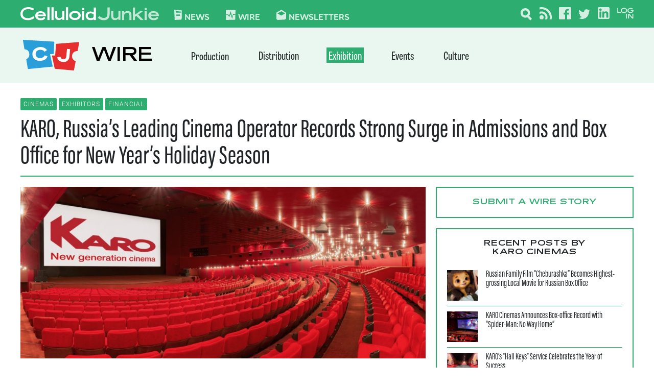

--- FILE ---
content_type: text/html; charset=UTF-8
request_url: https://celluloidjunkie.com/wire/karo-russias-leading-cinema-operator-records-strong-surge-in-admissions-and-box-office-for-new-years-holiday-season/
body_size: 31795
content:
<!DOCTYPE html>
<html lang="en-US">

<head>
	<meta charset="UTF-8">
	<meta name="viewport" content="width=device-width, initial-scale=1">
	<link rel="profile" href="http://gmpg.org/xfn/11">
    <link rel="preconnect" href="https://fonts.googleapis.com">
    <link rel="preconnect" href="https://fonts.gstatic.com" crossorigin>
    <link href="https://fonts.googleapis.com/css2?family=Oswald:wght@200..700&display=swap" rel="stylesheet">
	
        <!--noptimize-->
        <script type = "text/javascript">

            // 
            // Get screen dimensions, device pixel ration and set in a cookie.
            // 
            
                            var screen_width = Math.max( screen.width, screen.height );
            
            var devicePixelRatio = window.devicePixelRatio ? window.devicePixelRatio : 1;

            document.cookie = 'resolution=' + screen_width + ',' + devicePixelRatio + '; SameSite=Strict; path=/';

        </script> 
        <!--/noptimize--> 
        <!--noptimize-->
        <script type = "text/javascript">

            //
            // Anonymous self calling Javascript function to avoid polluting the global namespace.
            //

            (function () {

                //
                // Get the resolution cookie.
                //

                var resolution = null;

                var cookies = document.cookie.split( ';' );

                for ( var k in cookies ) {

                    var cookie = cookies[k].trim();

                    if ( cookie.indexOf( 'resolution' ) === 0 ) {

                        resolution = cookie;

                    }

                }



                //
                // Adds the resolution information to image src attributes.
                //

                function handle_images () {

                    var imgs = document.querySelectorAll( 'img' );

                    for ( var k = 0; k < imgs.length; k++ ) {

                        var img = imgs[k];

                        if ( img.complete || img.getAttribute( 'data-adaptive-images' ) ) {

                            continue;

                        }

                        var src = img.getAttribute( 'src' );
                        var new_src = src.indexOf( '?' ) >=0 ? src + '&' + resolution : src + '?' + resolution;

                        img.removeAttribute( 'src' );
                        img.setAttribute( 'src', new_src );
                        img.setAttribute( 'data-adaptive-images', true );

                    }

                }



                // 
                // Start running periodically, as images are available in the DOM.
                // 

                var handler = window.setInterval( handle_images, 10 );

                document.addEventListener( 'DOMContentLoaded', function ( event ) {

                    window.clearInterval( handler );
                    handle_images();

                });

            })();

        </script> 
        <!--/noptimize--> <meta name='robots' content='index, follow, max-image-preview:large, max-snippet:-1, max-video-preview:-1' />
	<style>img:is([sizes="auto" i], [sizes^="auto," i]) { contain-intrinsic-size: 3000px 1500px }</style>
	
	<!-- This site is optimized with the Yoast SEO plugin v21.2 - https://yoast.com/wordpress/plugins/seo/ -->
	<title>KARO, Russia’s Leading Cinema Operator Records Strong Surge in Admissions and Box Office for New Year’s Holiday Season - Celluloid Junkie</title>
	<meta name="description" content="KARO, Russia’s Leading Cinema Operator, has recorded a strong surge in admissions and Box Office for the New Year’s holiday season." />
	<link rel="canonical" href="https://celluloidjunkie.com/wire/karo-russias-leading-cinema-operator-records-strong-surge-in-admissions-and-box-office-for-new-years-holiday-season/" />
	<meta property="og:locale" content="en_US" />
	<meta property="og:type" content="article" />
	<meta property="og:title" content="KARO, Russia’s Leading Cinema Operator Records Strong Surge in Admissions and Box Office for New Year’s Holiday Season - Celluloid Junkie" />
	<meta property="og:description" content="KARO, Russia’s Leading Cinema Operator, has recorded a strong surge in admissions and Box Office for the New Year’s holiday season." />
	<meta property="og:url" content="https://celluloidjunkie.com/wire/karo-russias-leading-cinema-operator-records-strong-surge-in-admissions-and-box-office-for-new-years-holiday-season/" />
	<meta property="og:site_name" content="Celluloid Junkie" />
	<meta property="article:publisher" content="https://www.facebook.com/celluloidjunkie" />
	<meta property="og:image" content="https://cdn.celluloidjunkie.com/wp-content/uploads/2021/01/19034302/Karo-Cinemas.jpg" />
	<meta property="og:image:width" content="1280" />
	<meta property="og:image:height" content="542" />
	<meta property="og:image:type" content="image/jpeg" />
	<meta name="twitter:card" content="summary_large_image" />
	<meta name="twitter:image" content="https://cdn.celluloidjunkie.com/wp-content/uploads/2021/01/19034302/Karo-Cinemas.jpg" />
	<meta name="twitter:site" content="@celluloidjunkie" />
	<script type="application/ld+json" class="yoast-schema-graph">{"@context":"https://schema.org","@graph":[{"@type":"WebPage","@id":"https://celluloidjunkie.com/wire/karo-russias-leading-cinema-operator-records-strong-surge-in-admissions-and-box-office-for-new-years-holiday-season/","url":"https://celluloidjunkie.com/wire/karo-russias-leading-cinema-operator-records-strong-surge-in-admissions-and-box-office-for-new-years-holiday-season/","name":"KARO, Russia’s Leading Cinema Operator Records Strong Surge in Admissions and Box Office for New Year’s Holiday Season - Celluloid Junkie","isPartOf":{"@id":"https://celluloidjunkie.com/#website"},"datePublished":"2021-01-19T11:45:02+00:00","dateModified":"2021-01-19T11:45:02+00:00","description":"KARO, Russia’s Leading Cinema Operator, has recorded a strong surge in admissions and Box Office for the New Year’s holiday season.","breadcrumb":{"@id":"https://celluloidjunkie.com/wire/karo-russias-leading-cinema-operator-records-strong-surge-in-admissions-and-box-office-for-new-years-holiday-season/#breadcrumb"},"inLanguage":"en-US","potentialAction":[{"@type":"ReadAction","target":["https://celluloidjunkie.com/wire/karo-russias-leading-cinema-operator-records-strong-surge-in-admissions-and-box-office-for-new-years-holiday-season/"]}]},{"@type":"BreadcrumbList","@id":"https://celluloidjunkie.com/wire/karo-russias-leading-cinema-operator-records-strong-surge-in-admissions-and-box-office-for-new-years-holiday-season/#breadcrumb","itemListElement":[{"@type":"ListItem","position":1,"name":"Home","item":"https://celluloidjunkie.com/"},{"@type":"ListItem","position":2,"name":"Wire Posts","item":"https://celluloidjunkie.com/wire/"},{"@type":"ListItem","position":3,"name":"KARO, Russia’s Leading Cinema Operator Records Strong Surge in Admissions and Box Office for New Year’s Holiday Season"}]},{"@type":"WebSite","@id":"https://celluloidjunkie.com/#website","url":"https://celluloidjunkie.com/","name":"Celluloid Junkie","description":"","publisher":{"@id":"https://celluloidjunkie.com/#organization"},"potentialAction":[{"@type":"SearchAction","target":{"@type":"EntryPoint","urlTemplate":"https://celluloidjunkie.com/?s={search_term_string}"},"query-input":"required name=search_term_string"}],"inLanguage":"en-US"},{"@type":"Organization","@id":"https://celluloidjunkie.com/#organization","name":"Celluloid Junkie","url":"https://celluloidjunkie.com/","logo":{"@type":"ImageObject","inLanguage":"en-US","@id":"https://celluloidjunkie.com/#/schema/logo/image/","url":"https://cdn.celluloidjunkie.com/wp-content/uploads/2021/12/20014403/celluloidjunkie.svg","contentUrl":"https://cdn.celluloidjunkie.com/wp-content/uploads/2021/12/20014403/celluloidjunkie.svg","width":257,"height":24,"caption":"Celluloid Junkie"},"image":{"@id":"https://celluloidjunkie.com/#/schema/logo/image/"},"sameAs":["https://www.facebook.com/celluloidjunkie","https://twitter.com/celluloidjunkie"]}]}</script>
	<!-- / Yoast SEO plugin. -->


<link rel='dns-prefetch' href='//www.googletagservices.com' />
<link rel="alternate" type="application/rss+xml" title="Celluloid Junkie &raquo; Feed" href="https://celluloidjunkie.com/feed/" />
<link rel="alternate" type="application/rss+xml" title="Celluloid Junkie &raquo; Comments Feed" href="https://celluloidjunkie.com/comments/feed/" />
<link rel="alternate" type="application/rss+xml" title="Celluloid Junkie &raquo; KARO, Russia’s Leading Cinema Operator Records Strong Surge in Admissions and Box Office for New Year’s Holiday Season Comments Feed" href="https://celluloidjunkie.com/wire/karo-russias-leading-cinema-operator-records-strong-surge-in-admissions-and-box-office-for-new-years-holiday-season/feed/" />
		<!-- This site uses the Google Analytics by MonsterInsights plugin v8.19.0 - Using Analytics tracking - https://www.monsterinsights.com/ -->
							<script src="//www.googletagmanager.com/gtag/js?id=G-6CDCGHJCFG"  data-cfasync="false" data-wpfc-render="false" type="text/javascript" async></script>
			<script data-cfasync="false" data-wpfc-render="false" type="text/javascript">
				var mi_version = '8.19.0';
				var mi_track_user = true;
				var mi_no_track_reason = '';
				
								var disableStrs = [
										'ga-disable-G-6CDCGHJCFG',
									];

				/* Function to detect opted out users */
				function __gtagTrackerIsOptedOut() {
					for (var index = 0; index < disableStrs.length; index++) {
						if (document.cookie.indexOf(disableStrs[index] + '=true') > -1) {
							return true;
						}
					}

					return false;
				}

				/* Disable tracking if the opt-out cookie exists. */
				if (__gtagTrackerIsOptedOut()) {
					for (var index = 0; index < disableStrs.length; index++) {
						window[disableStrs[index]] = true;
					}
				}

				/* Opt-out function */
				function __gtagTrackerOptout() {
					for (var index = 0; index < disableStrs.length; index++) {
						document.cookie = disableStrs[index] + '=true; expires=Thu, 31 Dec 2099 23:59:59 UTC; path=/';
						window[disableStrs[index]] = true;
					}
				}

				if ('undefined' === typeof gaOptout) {
					function gaOptout() {
						__gtagTrackerOptout();
					}
				}
								window.dataLayer = window.dataLayer || [];

				window.MonsterInsightsDualTracker = {
					helpers: {},
					trackers: {},
				};
				if (mi_track_user) {
					function __gtagDataLayer() {
						dataLayer.push(arguments);
					}

					function __gtagTracker(type, name, parameters) {
						if (!parameters) {
							parameters = {};
						}

						if (parameters.send_to) {
							__gtagDataLayer.apply(null, arguments);
							return;
						}

						if (type === 'event') {
														parameters.send_to = monsterinsights_frontend.v4_id;
							var hookName = name;
							if (typeof parameters['event_category'] !== 'undefined') {
								hookName = parameters['event_category'] + ':' + name;
							}

							if (typeof MonsterInsightsDualTracker.trackers[hookName] !== 'undefined') {
								MonsterInsightsDualTracker.trackers[hookName](parameters);
							} else {
								__gtagDataLayer('event', name, parameters);
							}
							
						} else {
							__gtagDataLayer.apply(null, arguments);
						}
					}

					__gtagTracker('js', new Date());
					__gtagTracker('set', {
						'developer_id.dZGIzZG': true,
											});
										__gtagTracker('config', 'G-6CDCGHJCFG', {"forceSSL":"true","link_attribution":"true"} );
															window.gtag = __gtagTracker;										(function () {
						/* https://developers.google.com/analytics/devguides/collection/analyticsjs/ */
						/* ga and __gaTracker compatibility shim. */
						var noopfn = function () {
							return null;
						};
						var newtracker = function () {
							return new Tracker();
						};
						var Tracker = function () {
							return null;
						};
						var p = Tracker.prototype;
						p.get = noopfn;
						p.set = noopfn;
						p.send = function () {
							var args = Array.prototype.slice.call(arguments);
							args.unshift('send');
							__gaTracker.apply(null, args);
						};
						var __gaTracker = function () {
							var len = arguments.length;
							if (len === 0) {
								return;
							}
							var f = arguments[len - 1];
							if (typeof f !== 'object' || f === null || typeof f.hitCallback !== 'function') {
								if ('send' === arguments[0]) {
									var hitConverted, hitObject = false, action;
									if ('event' === arguments[1]) {
										if ('undefined' !== typeof arguments[3]) {
											hitObject = {
												'eventAction': arguments[3],
												'eventCategory': arguments[2],
												'eventLabel': arguments[4],
												'value': arguments[5] ? arguments[5] : 1,
											}
										}
									}
									if ('pageview' === arguments[1]) {
										if ('undefined' !== typeof arguments[2]) {
											hitObject = {
												'eventAction': 'page_view',
												'page_path': arguments[2],
											}
										}
									}
									if (typeof arguments[2] === 'object') {
										hitObject = arguments[2];
									}
									if (typeof arguments[5] === 'object') {
										Object.assign(hitObject, arguments[5]);
									}
									if ('undefined' !== typeof arguments[1].hitType) {
										hitObject = arguments[1];
										if ('pageview' === hitObject.hitType) {
											hitObject.eventAction = 'page_view';
										}
									}
									if (hitObject) {
										action = 'timing' === arguments[1].hitType ? 'timing_complete' : hitObject.eventAction;
										hitConverted = mapArgs(hitObject);
										__gtagTracker('event', action, hitConverted);
									}
								}
								return;
							}

							function mapArgs(args) {
								var arg, hit = {};
								var gaMap = {
									'eventCategory': 'event_category',
									'eventAction': 'event_action',
									'eventLabel': 'event_label',
									'eventValue': 'event_value',
									'nonInteraction': 'non_interaction',
									'timingCategory': 'event_category',
									'timingVar': 'name',
									'timingValue': 'value',
									'timingLabel': 'event_label',
									'page': 'page_path',
									'location': 'page_location',
									'title': 'page_title',
								};
								for (arg in args) {
																		if (!(!args.hasOwnProperty(arg) || !gaMap.hasOwnProperty(arg))) {
										hit[gaMap[arg]] = args[arg];
									} else {
										hit[arg] = args[arg];
									}
								}
								return hit;
							}

							try {
								f.hitCallback();
							} catch (ex) {
							}
						};
						__gaTracker.create = newtracker;
						__gaTracker.getByName = newtracker;
						__gaTracker.getAll = function () {
							return [];
						};
						__gaTracker.remove = noopfn;
						__gaTracker.loaded = true;
						window['__gaTracker'] = __gaTracker;
					})();
									} else {
										console.log("");
					(function () {
						function __gtagTracker() {
							return null;
						}

						window['__gtagTracker'] = __gtagTracker;
						window['gtag'] = __gtagTracker;
					})();
									}
			</script>
				<!-- / Google Analytics by MonsterInsights -->
		<script type="text/javascript">
/* <![CDATA[ */
window._wpemojiSettings = {"baseUrl":"https:\/\/s.w.org\/images\/core\/emoji\/16.0.1\/72x72\/","ext":".png","svgUrl":"https:\/\/s.w.org\/images\/core\/emoji\/16.0.1\/svg\/","svgExt":".svg","source":{"concatemoji":"https:\/\/celluloidjunkie.com\/wp-includes\/js\/wp-emoji-release.min.js?ver=6.8.3"}};
/*! This file is auto-generated */
!function(s,n){var o,i,e;function c(e){try{var t={supportTests:e,timestamp:(new Date).valueOf()};sessionStorage.setItem(o,JSON.stringify(t))}catch(e){}}function p(e,t,n){e.clearRect(0,0,e.canvas.width,e.canvas.height),e.fillText(t,0,0);var t=new Uint32Array(e.getImageData(0,0,e.canvas.width,e.canvas.height).data),a=(e.clearRect(0,0,e.canvas.width,e.canvas.height),e.fillText(n,0,0),new Uint32Array(e.getImageData(0,0,e.canvas.width,e.canvas.height).data));return t.every(function(e,t){return e===a[t]})}function u(e,t){e.clearRect(0,0,e.canvas.width,e.canvas.height),e.fillText(t,0,0);for(var n=e.getImageData(16,16,1,1),a=0;a<n.data.length;a++)if(0!==n.data[a])return!1;return!0}function f(e,t,n,a){switch(t){case"flag":return n(e,"\ud83c\udff3\ufe0f\u200d\u26a7\ufe0f","\ud83c\udff3\ufe0f\u200b\u26a7\ufe0f")?!1:!n(e,"\ud83c\udde8\ud83c\uddf6","\ud83c\udde8\u200b\ud83c\uddf6")&&!n(e,"\ud83c\udff4\udb40\udc67\udb40\udc62\udb40\udc65\udb40\udc6e\udb40\udc67\udb40\udc7f","\ud83c\udff4\u200b\udb40\udc67\u200b\udb40\udc62\u200b\udb40\udc65\u200b\udb40\udc6e\u200b\udb40\udc67\u200b\udb40\udc7f");case"emoji":return!a(e,"\ud83e\udedf")}return!1}function g(e,t,n,a){var r="undefined"!=typeof WorkerGlobalScope&&self instanceof WorkerGlobalScope?new OffscreenCanvas(300,150):s.createElement("canvas"),o=r.getContext("2d",{willReadFrequently:!0}),i=(o.textBaseline="top",o.font="600 32px Arial",{});return e.forEach(function(e){i[e]=t(o,e,n,a)}),i}function t(e){var t=s.createElement("script");t.src=e,t.defer=!0,s.head.appendChild(t)}"undefined"!=typeof Promise&&(o="wpEmojiSettingsSupports",i=["flag","emoji"],n.supports={everything:!0,everythingExceptFlag:!0},e=new Promise(function(e){s.addEventListener("DOMContentLoaded",e,{once:!0})}),new Promise(function(t){var n=function(){try{var e=JSON.parse(sessionStorage.getItem(o));if("object"==typeof e&&"number"==typeof e.timestamp&&(new Date).valueOf()<e.timestamp+604800&&"object"==typeof e.supportTests)return e.supportTests}catch(e){}return null}();if(!n){if("undefined"!=typeof Worker&&"undefined"!=typeof OffscreenCanvas&&"undefined"!=typeof URL&&URL.createObjectURL&&"undefined"!=typeof Blob)try{var e="postMessage("+g.toString()+"("+[JSON.stringify(i),f.toString(),p.toString(),u.toString()].join(",")+"));",a=new Blob([e],{type:"text/javascript"}),r=new Worker(URL.createObjectURL(a),{name:"wpTestEmojiSupports"});return void(r.onmessage=function(e){c(n=e.data),r.terminate(),t(n)})}catch(e){}c(n=g(i,f,p,u))}t(n)}).then(function(e){for(var t in e)n.supports[t]=e[t],n.supports.everything=n.supports.everything&&n.supports[t],"flag"!==t&&(n.supports.everythingExceptFlag=n.supports.everythingExceptFlag&&n.supports[t]);n.supports.everythingExceptFlag=n.supports.everythingExceptFlag&&!n.supports.flag,n.DOMReady=!1,n.readyCallback=function(){n.DOMReady=!0}}).then(function(){return e}).then(function(){var e;n.supports.everything||(n.readyCallback(),(e=n.source||{}).concatemoji?t(e.concatemoji):e.wpemoji&&e.twemoji&&(t(e.twemoji),t(e.wpemoji)))}))}((window,document),window._wpemojiSettings);
/* ]]> */
</script>
<link rel='stylesheet' id='mp-theme-css' href='https://cdn-celluloidjunk.pressidium.com/wp-content/plugins/memberpress/css/ui/theme.css?ver=1.12.11' type='text/css' media='all' />
<style id='wp-emoji-styles-inline-css' type='text/css'>

	img.wp-smiley, img.emoji {
		display: inline !important;
		border: none !important;
		box-shadow: none !important;
		height: 1em !important;
		width: 1em !important;
		margin: 0 0.07em !important;
		vertical-align: -0.1em !important;
		background: none !important;
		padding: 0 !important;
	}
</style>
<link rel='stylesheet' id='wp-block-library-css' href='https://cdn-celluloidjunk.pressidium.com/wp-includes/css/dist/block-library/style.min.css?ver=6.8.3' type='text/css' media='all' />
<style id='wp-block-library-theme-inline-css' type='text/css'>
.wp-block-audio :where(figcaption){color:#555;font-size:13px;text-align:center}.is-dark-theme .wp-block-audio :where(figcaption){color:#ffffffa6}.wp-block-audio{margin:0 0 1em}.wp-block-code{border:1px solid #ccc;border-radius:4px;font-family:Menlo,Consolas,monaco,monospace;padding:.8em 1em}.wp-block-embed :where(figcaption){color:#555;font-size:13px;text-align:center}.is-dark-theme .wp-block-embed :where(figcaption){color:#ffffffa6}.wp-block-embed{margin:0 0 1em}.blocks-gallery-caption{color:#555;font-size:13px;text-align:center}.is-dark-theme .blocks-gallery-caption{color:#ffffffa6}:root :where(.wp-block-image figcaption){color:#555;font-size:13px;text-align:center}.is-dark-theme :root :where(.wp-block-image figcaption){color:#ffffffa6}.wp-block-image{margin:0 0 1em}.wp-block-pullquote{border-bottom:4px solid;border-top:4px solid;color:currentColor;margin-bottom:1.75em}.wp-block-pullquote cite,.wp-block-pullquote footer,.wp-block-pullquote__citation{color:currentColor;font-size:.8125em;font-style:normal;text-transform:uppercase}.wp-block-quote{border-left:.25em solid;margin:0 0 1.75em;padding-left:1em}.wp-block-quote cite,.wp-block-quote footer{color:currentColor;font-size:.8125em;font-style:normal;position:relative}.wp-block-quote:where(.has-text-align-right){border-left:none;border-right:.25em solid;padding-left:0;padding-right:1em}.wp-block-quote:where(.has-text-align-center){border:none;padding-left:0}.wp-block-quote.is-large,.wp-block-quote.is-style-large,.wp-block-quote:where(.is-style-plain){border:none}.wp-block-search .wp-block-search__label{font-weight:700}.wp-block-search__button{border:1px solid #ccc;padding:.375em .625em}:where(.wp-block-group.has-background){padding:1.25em 2.375em}.wp-block-separator.has-css-opacity{opacity:.4}.wp-block-separator{border:none;border-bottom:2px solid;margin-left:auto;margin-right:auto}.wp-block-separator.has-alpha-channel-opacity{opacity:1}.wp-block-separator:not(.is-style-wide):not(.is-style-dots){width:100px}.wp-block-separator.has-background:not(.is-style-dots){border-bottom:none;height:1px}.wp-block-separator.has-background:not(.is-style-wide):not(.is-style-dots){height:2px}.wp-block-table{margin:0 0 1em}.wp-block-table td,.wp-block-table th{word-break:normal}.wp-block-table :where(figcaption){color:#555;font-size:13px;text-align:center}.is-dark-theme .wp-block-table :where(figcaption){color:#ffffffa6}.wp-block-video :where(figcaption){color:#555;font-size:13px;text-align:center}.is-dark-theme .wp-block-video :where(figcaption){color:#ffffffa6}.wp-block-video{margin:0 0 1em}:root :where(.wp-block-template-part.has-background){margin-bottom:0;margin-top:0;padding:1.25em 2.375em}
</style>
<style id='classic-theme-styles-inline-css' type='text/css'>
/*! This file is auto-generated */
.wp-block-button__link{color:#fff;background-color:#32373c;border-radius:9999px;box-shadow:none;text-decoration:none;padding:calc(.667em + 2px) calc(1.333em + 2px);font-size:1.125em}.wp-block-file__button{background:#32373c;color:#fff;text-decoration:none}
</style>
<style id='safe-svg-svg-icon-style-inline-css' type='text/css'>
.safe-svg-cover{text-align:center}.safe-svg-cover .safe-svg-inside{display:inline-block;max-width:100%}.safe-svg-cover svg{height:100%;max-height:100%;max-width:100%;width:100%}

</style>
<style id='global-styles-inline-css' type='text/css'>
:root{--wp--preset--aspect-ratio--square: 1;--wp--preset--aspect-ratio--4-3: 4/3;--wp--preset--aspect-ratio--3-4: 3/4;--wp--preset--aspect-ratio--3-2: 3/2;--wp--preset--aspect-ratio--2-3: 2/3;--wp--preset--aspect-ratio--16-9: 16/9;--wp--preset--aspect-ratio--9-16: 9/16;--wp--preset--color--black: #000000;--wp--preset--color--cyan-bluish-gray: #abb8c3;--wp--preset--color--white: #ffffff;--wp--preset--color--pale-pink: #f78da7;--wp--preset--color--vivid-red: #cf2e2e;--wp--preset--color--luminous-vivid-orange: #ff6900;--wp--preset--color--luminous-vivid-amber: #fcb900;--wp--preset--color--light-green-cyan: #7bdcb5;--wp--preset--color--vivid-green-cyan: #00d084;--wp--preset--color--pale-cyan-blue: #8ed1fc;--wp--preset--color--vivid-cyan-blue: #0693e3;--wp--preset--color--vivid-purple: #9b51e0;--wp--preset--color--cj-news-blue: #3066b2;--wp--preset--color--cj-wire-green: #2dae70;--wp--preset--color--cj-red: #e72e2e;--wp--preset--color--cj-blue-light: #2a9ed9;--wp--preset--color--cj-red-dark: #bf2424;--wp--preset--color--cj-gray: #f2f8f9;--wp--preset--gradient--vivid-cyan-blue-to-vivid-purple: linear-gradient(135deg,rgba(6,147,227,1) 0%,rgb(155,81,224) 100%);--wp--preset--gradient--light-green-cyan-to-vivid-green-cyan: linear-gradient(135deg,rgb(122,220,180) 0%,rgb(0,208,130) 100%);--wp--preset--gradient--luminous-vivid-amber-to-luminous-vivid-orange: linear-gradient(135deg,rgba(252,185,0,1) 0%,rgba(255,105,0,1) 100%);--wp--preset--gradient--luminous-vivid-orange-to-vivid-red: linear-gradient(135deg,rgba(255,105,0,1) 0%,rgb(207,46,46) 100%);--wp--preset--gradient--very-light-gray-to-cyan-bluish-gray: linear-gradient(135deg,rgb(238,238,238) 0%,rgb(169,184,195) 100%);--wp--preset--gradient--cool-to-warm-spectrum: linear-gradient(135deg,rgb(74,234,220) 0%,rgb(151,120,209) 20%,rgb(207,42,186) 40%,rgb(238,44,130) 60%,rgb(251,105,98) 80%,rgb(254,248,76) 100%);--wp--preset--gradient--blush-light-purple: linear-gradient(135deg,rgb(255,206,236) 0%,rgb(152,150,240) 100%);--wp--preset--gradient--blush-bordeaux: linear-gradient(135deg,rgb(254,205,165) 0%,rgb(254,45,45) 50%,rgb(107,0,62) 100%);--wp--preset--gradient--luminous-dusk: linear-gradient(135deg,rgb(255,203,112) 0%,rgb(199,81,192) 50%,rgb(65,88,208) 100%);--wp--preset--gradient--pale-ocean: linear-gradient(135deg,rgb(255,245,203) 0%,rgb(182,227,212) 50%,rgb(51,167,181) 100%);--wp--preset--gradient--electric-grass: linear-gradient(135deg,rgb(202,248,128) 0%,rgb(113,206,126) 100%);--wp--preset--gradient--midnight: linear-gradient(135deg,rgb(2,3,129) 0%,rgb(40,116,252) 100%);--wp--preset--font-size--small: 13px;--wp--preset--font-size--medium: 20px;--wp--preset--font-size--large: 36px;--wp--preset--font-size--x-large: 42px;--wp--preset--spacing--20: 0.44rem;--wp--preset--spacing--30: 0.67rem;--wp--preset--spacing--40: 1rem;--wp--preset--spacing--50: 1.5rem;--wp--preset--spacing--60: 2.25rem;--wp--preset--spacing--70: 3.38rem;--wp--preset--spacing--80: 5.06rem;--wp--preset--shadow--natural: 6px 6px 9px rgba(0, 0, 0, 0.2);--wp--preset--shadow--deep: 12px 12px 50px rgba(0, 0, 0, 0.4);--wp--preset--shadow--sharp: 6px 6px 0px rgba(0, 0, 0, 0.2);--wp--preset--shadow--outlined: 6px 6px 0px -3px rgba(255, 255, 255, 1), 6px 6px rgba(0, 0, 0, 1);--wp--preset--shadow--crisp: 6px 6px 0px rgba(0, 0, 0, 1);}:where(.is-layout-flex){gap: 0.5em;}:where(.is-layout-grid){gap: 0.5em;}body .is-layout-flex{display: flex;}.is-layout-flex{flex-wrap: wrap;align-items: center;}.is-layout-flex > :is(*, div){margin: 0;}body .is-layout-grid{display: grid;}.is-layout-grid > :is(*, div){margin: 0;}:where(.wp-block-columns.is-layout-flex){gap: 2em;}:where(.wp-block-columns.is-layout-grid){gap: 2em;}:where(.wp-block-post-template.is-layout-flex){gap: 1.25em;}:where(.wp-block-post-template.is-layout-grid){gap: 1.25em;}.has-black-color{color: var(--wp--preset--color--black) !important;}.has-cyan-bluish-gray-color{color: var(--wp--preset--color--cyan-bluish-gray) !important;}.has-white-color{color: var(--wp--preset--color--white) !important;}.has-pale-pink-color{color: var(--wp--preset--color--pale-pink) !important;}.has-vivid-red-color{color: var(--wp--preset--color--vivid-red) !important;}.has-luminous-vivid-orange-color{color: var(--wp--preset--color--luminous-vivid-orange) !important;}.has-luminous-vivid-amber-color{color: var(--wp--preset--color--luminous-vivid-amber) !important;}.has-light-green-cyan-color{color: var(--wp--preset--color--light-green-cyan) !important;}.has-vivid-green-cyan-color{color: var(--wp--preset--color--vivid-green-cyan) !important;}.has-pale-cyan-blue-color{color: var(--wp--preset--color--pale-cyan-blue) !important;}.has-vivid-cyan-blue-color{color: var(--wp--preset--color--vivid-cyan-blue) !important;}.has-vivid-purple-color{color: var(--wp--preset--color--vivid-purple) !important;}.has-black-background-color{background-color: var(--wp--preset--color--black) !important;}.has-cyan-bluish-gray-background-color{background-color: var(--wp--preset--color--cyan-bluish-gray) !important;}.has-white-background-color{background-color: var(--wp--preset--color--white) !important;}.has-pale-pink-background-color{background-color: var(--wp--preset--color--pale-pink) !important;}.has-vivid-red-background-color{background-color: var(--wp--preset--color--vivid-red) !important;}.has-luminous-vivid-orange-background-color{background-color: var(--wp--preset--color--luminous-vivid-orange) !important;}.has-luminous-vivid-amber-background-color{background-color: var(--wp--preset--color--luminous-vivid-amber) !important;}.has-light-green-cyan-background-color{background-color: var(--wp--preset--color--light-green-cyan) !important;}.has-vivid-green-cyan-background-color{background-color: var(--wp--preset--color--vivid-green-cyan) !important;}.has-pale-cyan-blue-background-color{background-color: var(--wp--preset--color--pale-cyan-blue) !important;}.has-vivid-cyan-blue-background-color{background-color: var(--wp--preset--color--vivid-cyan-blue) !important;}.has-vivid-purple-background-color{background-color: var(--wp--preset--color--vivid-purple) !important;}.has-black-border-color{border-color: var(--wp--preset--color--black) !important;}.has-cyan-bluish-gray-border-color{border-color: var(--wp--preset--color--cyan-bluish-gray) !important;}.has-white-border-color{border-color: var(--wp--preset--color--white) !important;}.has-pale-pink-border-color{border-color: var(--wp--preset--color--pale-pink) !important;}.has-vivid-red-border-color{border-color: var(--wp--preset--color--vivid-red) !important;}.has-luminous-vivid-orange-border-color{border-color: var(--wp--preset--color--luminous-vivid-orange) !important;}.has-luminous-vivid-amber-border-color{border-color: var(--wp--preset--color--luminous-vivid-amber) !important;}.has-light-green-cyan-border-color{border-color: var(--wp--preset--color--light-green-cyan) !important;}.has-vivid-green-cyan-border-color{border-color: var(--wp--preset--color--vivid-green-cyan) !important;}.has-pale-cyan-blue-border-color{border-color: var(--wp--preset--color--pale-cyan-blue) !important;}.has-vivid-cyan-blue-border-color{border-color: var(--wp--preset--color--vivid-cyan-blue) !important;}.has-vivid-purple-border-color{border-color: var(--wp--preset--color--vivid-purple) !important;}.has-vivid-cyan-blue-to-vivid-purple-gradient-background{background: var(--wp--preset--gradient--vivid-cyan-blue-to-vivid-purple) !important;}.has-light-green-cyan-to-vivid-green-cyan-gradient-background{background: var(--wp--preset--gradient--light-green-cyan-to-vivid-green-cyan) !important;}.has-luminous-vivid-amber-to-luminous-vivid-orange-gradient-background{background: var(--wp--preset--gradient--luminous-vivid-amber-to-luminous-vivid-orange) !important;}.has-luminous-vivid-orange-to-vivid-red-gradient-background{background: var(--wp--preset--gradient--luminous-vivid-orange-to-vivid-red) !important;}.has-very-light-gray-to-cyan-bluish-gray-gradient-background{background: var(--wp--preset--gradient--very-light-gray-to-cyan-bluish-gray) !important;}.has-cool-to-warm-spectrum-gradient-background{background: var(--wp--preset--gradient--cool-to-warm-spectrum) !important;}.has-blush-light-purple-gradient-background{background: var(--wp--preset--gradient--blush-light-purple) !important;}.has-blush-bordeaux-gradient-background{background: var(--wp--preset--gradient--blush-bordeaux) !important;}.has-luminous-dusk-gradient-background{background: var(--wp--preset--gradient--luminous-dusk) !important;}.has-pale-ocean-gradient-background{background: var(--wp--preset--gradient--pale-ocean) !important;}.has-electric-grass-gradient-background{background: var(--wp--preset--gradient--electric-grass) !important;}.has-midnight-gradient-background{background: var(--wp--preset--gradient--midnight) !important;}.has-small-font-size{font-size: var(--wp--preset--font-size--small) !important;}.has-medium-font-size{font-size: var(--wp--preset--font-size--medium) !important;}.has-large-font-size{font-size: var(--wp--preset--font-size--large) !important;}.has-x-large-font-size{font-size: var(--wp--preset--font-size--x-large) !important;}
:where(.wp-block-post-template.is-layout-flex){gap: 1.25em;}:where(.wp-block-post-template.is-layout-grid){gap: 1.25em;}
:where(.wp-block-columns.is-layout-flex){gap: 2em;}:where(.wp-block-columns.is-layout-grid){gap: 2em;}
:root :where(.wp-block-pullquote){font-size: 1.5em;line-height: 1.6;}
</style>
<link rel='stylesheet' id='celluloid-junkie-features-main-css-css' href='https://cdn-celluloidjunk.pressidium.com/wp-content/plugins/celluloidjunkie-features/assets/build/css/main.css?ver=1640587461' type='text/css' media='all' />
<link rel='stylesheet' id='newspack-newsletters-subscriptions-css' href='https://cdn-celluloidjunk.pressidium.com/wp-content/plugins/newspack-newsletters-2.12/includes/../dist/subscriptions.css?ver=1729737899' type='text/css' media='all' />
<link rel='stylesheet' id='ai-core-style-css' href='https://cdn-celluloidjunk.pressidium.com/wp-content/plugins/aesop-story-engine/public/assets/css/ai-core.css?ver=1' type='text/css' media='all' />
<style id='ai-core-style-inline-css' type='text/css'>
.aesop-gallery-component .aesop-component-caption{color:#333;padding:.25rem .75rem;background:rgba(255,255,255,.8);font-size:14px}.aesop-stacked-img{background-position:50%;background-repeat:no-repeat;background-size:cover;width:100%;left:0;top:0;position:relative;overflow:hidden}.aesop-stacked-img .aesop-stacked-caption{position:absolute;bottom:20px;right:20px;z-index:0;color:#333;padding:.25rem .75rem;background:rgba(255,255,255,.8);font-size:14px;-webkit-transition:all .75s ease-in-out;transition:all .75s ease-in-out}.aesop-sequence-img-wrap .aesop-sequence-caption{padding-left:4.5rem}.aesop-sequence-img-wrap .aesop-sequence-caption:before{left:0;bottom:-4px;font-weight:700;line-height:1;padding:.6rem .75rem;border:1px solid;border-color:inherit;content:counter(sequence-counter,decimal-leading-zero);counter-increment:sequence-counter}.aesop-sequence-img-wrap .aesop-sequence-img{width:100%;max-width:1200px;display:block}.aesop-hero-gallery-wrapper{clear:both;position:relative}.aesop-hero-gallery-content{position:absolute;top:20px}.aesopicon-search-plus{position:relative}.aesopicon-search-plus:after{display:inline-block;font-family:Dashicons;font-style:normal;font-weight:400;line-height:1;-webkit-font-smoothing:antialiased;-moz-osx-font-smoothing:grayscale;content:'\f179'}.aesop-parallax-component{clear:both}.aesop-parallax-component .aesop-parallax-sc{margin:0}.aesop-content-component .aesop-content-comp-wrap{padding:1.5em 2em}@media (max-width:766px){.aesop-content-component .aesop-content-comp-wrap{padding:1em}}.aesop-content-component .aesop-content-comp-inner p{line-height:1.2em}.aesop-content-component .aesop-content-img .aesop-content-comp-inner{word-wrap:break-word;background:rgba(255,255,255,.4);padding:1rem;line-height:1.3}.aesop-content-component .aesop-content-img .aesop-content-comp-inner p{margin-bottom:0}.aesop-image-component img{-webkit-box-shadow:0 0 6px -1px rgba(0,0,0,.5);box-shadow:0 0 6px -1px rgba(0,0,0,.5)}.aesop-image-component .aesop-lightbox{text-decoration:none;display:block}.aesop-image-component .aesop-img-enlarge{margin:0 0 .5rem}.aesop-image-component .aesop-img-enlarge:hover{text-decoration:none}.aesop-image-component .aesop-img-enlarge i{position:relative;top:1px}.aesop-image-component .aesop-img-enlarge,.aesop-image-component .aesop-image-component-caption{color:#b3b3b3;font-size:12px;font-family:"Helvetica Neue",Helvetica,Arial,sans-serif}.aesop-image-component .aesop-cap-cred,.aesop-image-component .aesop-img-enlarge{color:#b3b3b3}.aesop-image-component .aesop-cap-cred{border-top:1px dotted #b3b3b3;font-size:9px}.aesop-image-component:hover{opacity:.85;filter:alpha(opacity=85);-webkit-transition:opacity .25s ease-in-out;transition:opacity .25s ease-in-out}.aesop-image-component:active img{box-shadow:none}.aesop-video-component .aesop-video-component-caption{color:#b3b3b3}.aesop-video-component .aesop-component-caption{color:#333;padding:.25rem .75rem;background:rgba(255,255,255,.8);font-size:14px}.mejs-container{width:100%;max-width:800px!important;margin-left:auto;margin-right:auto}.mejs-container+p{margin-top:1rem}.aesop-quote-component{padding:3rem 2rem}.aesop-quote-component blockquote{font-style:italic}.aesop-quote-component cite{display:block;font-size:14px}.aesop-on-genesis .aesop-quote-component blockquote:before{content:none}.aesop-story-collection{clear:both}.aesop-story-collection .aesop-story-collection-title{text-align:center;background:#fff;text-transform:uppercase;font-size:1.75rem;line-height:1.75rem;letter-spacing:.05rem;padding:.8rem 0 .6rem;margin:0;z-index:2;position:relative;-webkit-box-shadow:0 7px 7px -7px #000;box-shadow:0 7px 7px -7px #000}.aesop-story-collection .aesop-collection-item{float:left;position:relative;height:220px;overflow:hidden}.aesop-story-collection .aesop-collection-item .aesop-collection-item-link{display:table;height:100%;width:100%;color:#fff;-webkit-transition:all .25s ease-in-out;transition:all .25s ease-in-out}.aesop-story-collection .aesop-collection-item .aesop-collection-item-link:before{position:absolute;content:'';width:100%;height:100%;background:#000;opacity:.65;filter:alpha(opacity=65);z-index:1}.aesop-story-collection .aesop-collection-item .aesop-collection-item-link:hover{text-decoration:none;-webkit-transition:all .25s ease-in-out;transition:all .25s ease-in-out}.aesop-story-collection .aesop-collection-item .aesop-collection-item-link:hover:before{-webkit-transition:opacity .25s linear;transition:opacity .25s linear;opacity:0;filter:alpha(opacity=0)}.aesop-story-collection .aesop-collection-item .aesop-collection-item-link:hover .aesop-collection-item-inner{background:rgba(0,0,0,.5)}.aesop-story-collection .aesop-collection-item .aesop-collection-item-inner{display:table-cell;vertical-align:middle;width:100%;height:100%;padding:0 2.5rem;position:relative;text-align:center;z-index:1;overflow:hidden;text-shadow:0 0 3px rgba(0,0,0,.6)}.aesop-story-collection .aesop-collection-item .aesop-collection-item-inner .aesop-collection-entry-title{font-weight:800;text-transform:uppercase;color:#fff;margin:auto}.aesop-story-collection .aesop-collection-item .aesop-collection-item-inner .aesop-collection-item-excerpt{font-size:12px}.aesop-story-collection .aesop-collection-item .aesop-collection-item-inner .aesop-collection-meta{font-family:"Helvetica Neue",Helvetica,Arial,sans-serif;font-size:12px;margin-bottom:3rem;font-style:italic}.aesop-story-collection .aesop-collection-item .aesop-collection-item-img{position:absolute;width:100%;height:100%;left:0;z-index:0;background-position:center center}.aesop-story-collection .aesop-collection-splash .aesop-collection-item-link:before{content:none}.aesop-story-collection .aesop-collection-splash .aesop-collection-item-link:hover .aesop-collection-item-inner{background:0 0}.aesop-story-collection .aesop-collection-splash .aesop-collection-item-inner .aesop-collection-entry-title{color:#333;text-shadow:none}.aesop-story-collection .aesop-collection-load-more{background:#000;opacity:.65;filter:alpha(opacity=65);z-index:1;height:70px;line-height:70px;color:#fff}.jorgen-article-cover-wrap{position:fixed}.aesop-article-chapter-wrap{position:relative}.aesop-article-chapter-wrap.aesop-video-chapter .aesop-cover-title{max-width:100%;margin:0;padding-bottom:20px;top:150px;border-bottom:1px solid #fff;font-size:62px!important;color:#fff;width:90%;left:10%;position:absolute;z-index:1}.aesop-article-chapter-wrap.aesop-video-chapter .aesop-cover-title small{font-size:40px}@media (max-width:800px){.aesop-article-chapter-wrap .aesop-cover-title{font-size:52px}.aesop-article-chapter-wrap .aesop-cover-title small{font-size:42px}}@media (max-width:480px){.aesop-article-chapter-wrap .aesop-cover-title{display:block;bottom:30px;font-size:32px}.aesop-article-chapter-wrap .aesop-cover-title small{display:block;font-size:20px}}.aesop-cover-title{max-width:100%;margin:0;padding-bottom:20px;bottom:100px;border-bottom:1px solid #fff;font-size:62px!important;color:#fff;width:90%;left:10%;position:absolute;z-index:1}.aesop-cover-title small{font-size:40px}.aesop-toggle-chapter-menu{position:fixed;right:-1px;bottom:57px;height:44px;width:44px;background:#e6e6e6;border-top-left-radius:2px;border-bottom-left-radius:2px;z-index:150;-webkit-transition:right .25s ease;transition:right .25s ease}.aesop-toggle-chapter-menu:hover{background:#007aac;text-decoration:none}.aesop-toggle-chapter-menu:hover i{color:#fff}.aesop-toggle-chapter-menu i{color:#007aac}.aesop-chapter-menu-open .aesop-chapter-menu{right:0}.aesop-chapter-menu-open .aesop-toggle-chapter-menu{right:250px}.aesop-close-chapter-menu{position:absolute;top:12px;right:12px;z-index:1}.aesop-close-chapter-menu:hover{cursor:pointer}.aesop-chapter-menu{right:-250px;width:250px;top:0;position:fixed;bottom:0;background:#e6e6e6;-webkit-transition:right .25s ease;transition:right .25s ease;z-index:500;counter-reset:sequence-counter;color:#777}.aesop-chapter-menu .scroll-nav__list{margin:0;padding:0}.aesop-chapter-menu *{box-sizing:border-box;-moz-box-sizing:border-box;-webkit-box-sizing:border-box}.aesop-chapter-menu li{display:block;margin-bottom:0;position:relative;padding-left:15px;font:400 14px/28px Arial,Helvetica,sans-serif}.aesop-chapter-menu li:before{content:counter(sequence-counter,upper-roman);counter-increment:sequence-counter;position:absolute;left:0}.aesop-chapter-menu a:link,.aesop-chapter-menu .scroll-nav__link{color:#777;padding-top:5px;padding-bottom:5px}.admin-bar .aesop-chapter-menu{top:32px}.aesop-chapter-menu--inner{padding:15px}.aesop-character-component .aesop-character-float{margin:.65rem 0;width:150px;text-align:center}.aesop-character-component .aesop-character-float .aesop-character-title{vertical-align:top;font-size:12px;font-family:"Helvetica Neue",Helvetica,Arial,sans-serif;color:#b3b3b3;text-transform:uppercase;letter-spacing:.05em;display:block;text-align:center;margin:0 0 .5rem}.aesop-character-component .aesop-character-float.aesop-character-right{float:right;margin-left:1.75rem}.aesop-character-component .aesop-character-float.aesop-character-center{margin-left:auto;margin-right:auto}.aesop-character-component .aesop-character-float.aesop-character-center .aesop-character-name{text-align:center}.aesop-character-component .aesop-character-float.aesop-character-left{float:left;margin-right:1.75rem}.aesop-character-component .aesop-character-avatar{width:90%;border-radius:50%}.aesop-character-component .aesop-character-cap{font-size:12px;line-height:14px;font-family:"Helvetica Neue",Helvetica,Arial,sans-serif;color:#b3b3b3;font-style:italic;margin-top:.8rem;border-top:1px dotted #b3b3b3;padding-top:.3rem}.aesop-document-component a{font-size:12px;font-family:"Helvetica Neue",Helvetica,Arial,sans-serif;color:#b3b3b3;line-height:12px;text-decoration:none}.aesop-document-component a span{border-bottom:1px solid #e6e6e6;font-size:12px;color:gray}.aesop-document-component a span:before{content:'\f498';font-family:Dashicons;position:absolute;left:0}.aesop-timeline{position:fixed;bottom:0;left:0;right:0;z-index:10}.aesop-timeline ol{margin:0;padding:0;position:relative;background:#e6e6e6;padding:5px 10px;-webkit-box-shadow:inset 0 7px 7px -7px gray;box-shadow:inset 0 7px 7px -7px gray}.aesop-timeline ol:before,.aesop-timeline ol:after{content:" ";display:table}.aesop-timeline ol:after{clear:both}.aesop-timeline ol li{display:inline-block;margin-right:5px}.aesop-timeline ol li:last-child{margin-right:0}.aesop-timeline ol li a{text-transform:uppercase;font-size:14px;color:inherit;padding:2px 10px 8px;display:block;position:relative}.aesop-timeline ol li a:after{content:'';height:20px;border-right:1px solid #666;width:1px;position:absolute;left:50%;bottom:-10px}.aesop-timeline ol li.active a{color:#428bca}.aesop-timeline ol li.active a:after{border-right-color:#428bca}
</style>
<link rel='stylesheet' id='ai-lightbox-style-css' href='https://cdn-celluloidjunk.pressidium.com/wp-content/plugins/aesop-story-engine/public/assets/css/lightbox.css?ver=1' type='text/css' media='all' />
<link rel='stylesheet' id='celluloid-junkie-2021-main-css' href='https://cdn-celluloidjunk.pressidium.com/wp-content/themes/celluloidJunkie-2021/assets/build/css/main.css?ver=1744745244' type='text/css' media='all' />
<link rel='stylesheet' id='celluloid-junkie-2021-front-page-css' href='https://cdn-celluloidjunk.pressidium.com/wp-content/themes/celluloidJunkie-2021/assets/build/css/front-page.css?ver=1742376264' type='text/css' media='all' />
<link rel='stylesheet' id='celluloid-junkie-2021-wire-single-css' href='https://cdn-celluloidjunk.pressidium.com/wp-content/themes/celluloidJunkie-2021/assets/build/css/wire-single.css?ver=1742376264' type='text/css' media='all' />
<link rel='stylesheet' id='celluloid-junkie-2021-memebrship-page-css' href='https://cdn-celluloidjunk.pressidium.com/wp-content/themes/celluloidJunkie-2021/assets/build/css/memebrship-page.css?ver=1742376264' type='text/css' media='all' />
<link rel='preload' id='filmo-type-fashion-woff-css' href='https://cdn-celluloidjunk.pressidium.com/wp-content/themes/celluloidJunkie-2021/assets/build/fonts/FilmotypeFashion.woff?ver=1742368762' as='font' crossorigin='anonymous'  />
<link rel='preload' id='filmo-type-fashion-woff2-css' href='https://cdn-celluloidjunk.pressidium.com/wp-content/themes/celluloidJunkie-2021/assets/build/fonts/FilmotypeFashion.woff2?ver=1742368762' as='font' crossorigin='anonymous'  />
<link rel='preload' id='raleway-bold-alt-css' href='https://cdn-celluloidjunk.pressidium.com/wp-content/themes/celluloidJunkie-2021/assets/build/fonts/Raleway-Bold-Alt.otf?ver=1742368762' as='font' crossorigin='anonymous'  />
<link rel='preload' id='raleway-light-alt-css' href='https://cdn-celluloidjunk.pressidium.com/wp-content/themes/celluloidJunkie-2021/assets/build/fonts/Raleway-Light-Alt.otf?ver=1742368762' as='font' crossorigin='anonymous'  />
<link rel='preload' id='roboto-regular-css' href='https://cdn-celluloidjunk.pressidium.com/wp-content/themes/celluloidJunkie-2021/assets/build/fonts/Roboto-Regular.ttf?ver=1742368763' as='font' crossorigin='anonymous'  />
<link rel='preload' id='tablet-light-css' href='https://cdn-celluloidjunk.pressidium.com/wp-content/themes/celluloidJunkie-2021/assets/build/fonts/Tablet-Gothic-Compressed-Light.otf?ver=1742368763' as='font' crossorigin='anonymous'  />
<link rel='preload' id='tablet-regular-css' href='https://cdn-celluloidjunk.pressidium.com/wp-content/themes/celluloidJunkie-2021/assets/build/fonts/Tablet-Gothic-Compressed-Regular.otf?ver=1742368762' as='font' crossorigin='anonymous'  />
<link rel='preload' id='acumin-light-css' href='https://cdn-celluloidjunk.pressidium.com/wp-content/themes/celluloidJunkie-2021/assets/build/fonts/Acumin-Pro-Extra-Condensed-Light.otf?ver=1742368763' as='font' crossorigin='anonymous'  />
<link rel='preload' id='acumin-regular-css' href='https://cdn-celluloidjunk.pressidium.com/wp-content/themes/celluloidJunkie-2021/assets/build/fonts/Acumin-Pro-Extra-Condensed-Regular.otf?ver=1742368762' as='font' crossorigin='anonymous'  />
<link rel='preload' id='aktiv-grotesk-css' href='https://cdn-celluloidjunk.pressidium.com/wp-content/themes/celluloidJunkie-2021/assets/build/fonts/Aktiv-Grotesk-Regular.otf?ver=1742368762' as='font' crossorigin='anonymous'  />
<link rel='stylesheet' id='subscribe-forms-css-css' href='https://cdn-celluloidjunk.pressidium.com/wp-content/plugins/easy-social-share-buttons3/assets/modules/subscribe-forms.min.css?ver=9.2' type='text/css' media='all' />
<link rel='stylesheet' id='click2tweet-css-css' href='https://cdn-celluloidjunk.pressidium.com/wp-content/plugins/easy-social-share-buttons3/assets/modules/click-to-tweet.min.css?ver=9.2' type='text/css' media='all' />
<link rel='stylesheet' id='easy-social-share-buttons-css' href='https://cdn-celluloidjunk.pressidium.com/wp-content/plugins/easy-social-share-buttons3/assets/css/easy-social-share-buttons.min.css?ver=9.2' type='text/css' media='all' />
<link rel='stylesheet' id='tablepress-default-css' href='https://celluloidjunkie.com/wp-content/tablepress-combined.min.css?ver=27' type='text/css' media='all' />
<link rel='stylesheet' id='tablepress-responsive-tables-css' href='https://cdn-celluloidjunk.pressidium.com/wp-content/plugins/tablepress-responsive-tables/css/tablepress-responsive.min.css?ver=1.8' type='text/css' media='all' />
<!--n2css--><script type="text/javascript" src="https://cdn-celluloidjunk.pressidium.com/wp-content/plugins/google-analytics-premium/assets/js/frontend-gtag.min.js?ver=8.19.0" id="monsterinsights-frontend-script-js"></script>
<script data-cfasync="false" data-wpfc-render="false" type="text/javascript" id='monsterinsights-frontend-script-js-extra'>/* <![CDATA[ */
var monsterinsights_frontend = {"js_events_tracking":"true","download_extensions":"pdf,doc,ppt,xls,zip,docx,pptx,xlsx","inbound_paths":"[]","home_url":"https:\/\/celluloidjunkie.com","hash_tracking":"false","v4_id":"G-6CDCGHJCFG"};/* ]]> */
</script>
<script type="text/javascript" src="https://cdn-celluloidjunk.pressidium.com/wp-includes/js/jquery/jquery.min.js?ver=3.7.1" id="jquery-core-js"></script>
<script type="text/javascript" src="https://cdn-celluloidjunk.pressidium.com/wp-includes/js/jquery/jquery-migrate.min.js?ver=3.4.1" id="jquery-migrate-js"></script>
<link rel="https://api.w.org/" href="https://celluloidjunkie.com/wp-json/" /><link rel="alternate" title="JSON" type="application/json" href="https://celluloidjunkie.com/wp-json/wp/v2/wire/68357" /><link rel="EditURI" type="application/rsd+xml" title="RSD" href="https://celluloidjunkie.com/xmlrpc.php?rsd" />
<link rel='shortlink' href='https://celluloidjunkie.com/?p=68357' />
<link rel="alternate" title="oEmbed (JSON)" type="application/json+oembed" href="https://celluloidjunkie.com/wp-json/oembed/1.0/embed?url=https%3A%2F%2Fcelluloidjunkie.com%2Fwire%2Fkaro-russias-leading-cinema-operator-records-strong-surge-in-admissions-and-box-office-for-new-years-holiday-season%2F" />
<link rel="alternate" title="oEmbed (XML)" type="text/xml+oembed" href="https://celluloidjunkie.com/wp-json/oembed/1.0/embed?url=https%3A%2F%2Fcelluloidjunkie.com%2Fwire%2Fkaro-russias-leading-cinema-operator-records-strong-surge-in-admissions-and-box-office-for-new-years-holiday-season%2F&#038;format=xml" />
		<!-- Start GPT Async Tag -->
		<script>
			var gptadslots = [];
			var googletag = googletag || {cmd:[]};
		</script>

		<script>
		googletag.cmd.push(function() {
			var mapping1 = googletag.sizeMapping().
			addSize([1024, 500], [[728, 90],[970, 90],[970, 250]]).
			addSize([768, 400], [[468, 60], [320, 50]]).
			addSize([470, 400], [320, 50]).
			addSize([360, 400], [320, 50]).
			addSize([0, 0], [320, 50]).
			build();

			var mapping2 = googletag.sizeMapping().
			addSize([1024, 500], [[300, 600],[300, 250]]).
			addSize([768, 400], [[300, 600],[300, 250]]).
			addSize([470, 400], [300, 250]).
			addSize([360, 400], [300, 250]).
			addSize([0, 0], [300, 250]).
			build();

			var mapping3 = googletag.sizeMapping().
			addSize([1024, 500], [[970, 40], [468, 60]]).
			addSize([768, 400], [320, 50]).
			addSize([470, 400], [320, 50]).
			addSize([360, 400], [320, 50]).
			addSize([0, 0], [320, 50]).
			build();

			//Wallpaper Mapping
			var mapping4 = googletag.sizeMapping().
			addSize([1024, 500], [[1, 1]]).
			addSize([768, 400], [2, 2]).
			addSize([470, 400], [2, 2]).
			addSize([360, 400], [2, 2]).
			addSize([0, 0], [2, 2]).
			build();
			//InContent
			var mapping5 = googletag.sizeMapping().
			addSize([1024, 500], [[468, 60]]).
			addSize([768, 400], [320, 50]).
			addSize([470, 400], [320, 50]).
			addSize([360, 400], [320, 50]).
			addSize([0, 0], [320, 50]).
			build();

			//Adslot 1 declaration
			gptadslots.push(googletag.defineSlot('/1024196/CJ/CJ_Menu_970x40', [[970,40]], 'div-gpt-ad-2697027-1').defineSizeMapping(mapping3).addService(googletag.pubads()));
			//Adslot 2 declaration
			gptadslots.push(googletag.defineSlot('/1024196/CJ/CJ_Leaderboard_728x90_Top', [[728,90]], 'div-gpt-ad-2697027-2').defineSizeMapping(mapping1).addService(googletag.pubads()));
			//Adslot 3 declaration
			gptadslots.push(googletag.defineSlot('/1024196/CJ/CJ_Leaderboard_728x90_Bottom', [[468, 60], [728, 90], [300, 250]], 'div-gpt-ad-2697027-3').defineSizeMapping(mapping1).addService(googletag.pubads()));
			//Adslot 4 declaration
			gptadslots.push(googletag.defineSlot('/1024196/CJ/CJ_InContent_468x60_1', [[468,60]], 'div-gpt-ad-2697027-4').defineSizeMapping(mapping5).addService(googletag.pubads()));
			//Adslot 5 declaration
			gptadslots.push(googletag.defineSlot('/1024196/CJ/CJ_InContent_468x60_2', [[468,60]], 'div-gpt-ad-2697027-5').defineSizeMapping(mapping5).addService(googletag.pubads()));
			//Adslot 6 declaration
			gptadslots.push(googletag.defineSlot('/1024196/CJ/CJ_RightRail_300x250_300x600_1', [[300,250]], 'div-gpt-ad-2697027-6').defineSizeMapping(mapping2).addService(googletag.pubads()));
			//Adslot 7 declaration
			gptadslots.push(googletag.defineSlot('/1024196/CJ/CJ_Wallpaper', [[1,1]], 'div-gpt-ad-2697027-7').defineSizeMapping(mapping4).addService(googletag.pubads()));
			googletag.pubads().setTargeting('Section', ['wire']).setTargeting('page', ['single']).setTargeting('post_id', ['68357']).setTargeting('permalink', ['https://celluloidjunkie.com/wire/karo-russias-leading-cinema-operator-records-strong-surge-in-admissions-and-box-office-for-new-years-holiday-season/']).setTargeting('Tags', ['russia', 'box-office', 'karo-cinemas']).setTargeting('Categories', ['cinemas', 'exhibitors-exhibition', 'financial']).setTargeting('Channel', ['exhibition', 'exhibition', 'exhibition']);			googletag.pubads().collapseEmptyDivs();
			googletag.enableServices();
		});
		</script>
		<!-- End: GPT -->
		<link rel="pingback" href="https://celluloidjunkie.com/xmlrpc.php"><meta name="generator" content="Elementor 3.16.4; features: e_dom_optimization, e_optimized_assets_loading, additional_custom_breakpoints; settings: css_print_method-external, google_font-enabled, font_display-auto">

<script type="text/javascript">var essb_settings = {"ajax_url":"https:\/\/celluloidjunkie.com\/wp-admin\/admin-ajax.php","essb3_nonce":"cb3518b73f","essb3_plugin_url":"https:\/\/celluloidjunkie.com\/wp-content\/plugins\/easy-social-share-buttons3","essb3_stats":true,"essb3_ga":true,"essb3_ga_ntg":false,"essb3_ga_mode":"extended","blog_url":"https:\/\/celluloidjunkie.com\/","post_id":"68357"};var essb_buttons_exist = !!document.getElementsByClassName("essb_links"); if(essb_buttons_exist == true) { document.addEventListener("DOMContentLoaded", function(event) { var ESSB_CACHE_URL = "https://celluloidjunkie.com/wire/karo-russias-leading-cinema-operator-records-strong-surge-in-admissions-and-box-office-for-new-years-holiday-season/"; if(ESSB_CACHE_URL.indexOf("?") > -1) { ESSB_CACHE_URL += "&essb_counter_cache=rebuild"; } else { ESSB_CACHE_URL += "?essb_counter_cache=rebuild"; }; var xhr = new XMLHttpRequest(); xhr.open("GET",ESSB_CACHE_URL,true); xhr.send(); });}</script>      <meta name="onesignal" content="wordpress-plugin"/>
            <script>

      window.OneSignal = window.OneSignal || [];

      OneSignal.push( function() {
        OneSignal.SERVICE_WORKER_UPDATER_PATH = "OneSignalSDKUpdaterWorker.js.php";
                      OneSignal.SERVICE_WORKER_PATH = "OneSignalSDKWorker.js.php";
                      OneSignal.SERVICE_WORKER_PARAM = { scope: "/" };
        OneSignal.setDefaultNotificationUrl("https://celluloidjunkie.com");
        var oneSignal_options = {};
        window._oneSignalInitOptions = oneSignal_options;

        oneSignal_options['wordpress'] = true;
oneSignal_options['appId'] = 'db266dc8-17e6-4034-b46e-c59d33e21071';
oneSignal_options['allowLocalhostAsSecureOrigin'] = true;
oneSignal_options['welcomeNotification'] = { };
oneSignal_options['welcomeNotification']['title'] = "Celluloid Junkie";
oneSignal_options['welcomeNotification']['message'] = "Thank you for subscribing.";
oneSignal_options['path'] = "https://celluloidjunkie.com/wp-content/plugins/onesignal-free-web-push-notifications/sdk_files/";
oneSignal_options['safari_web_id'] = "web.onesignal.auto.2358eea7-3e97-4fb7-b492-b25c712616ac";
oneSignal_options['promptOptions'] = { };
oneSignal_options['notifyButton'] = { };
oneSignal_options['notifyButton']['enable'] = true;
oneSignal_options['notifyButton']['position'] = 'bottom-right';
oneSignal_options['notifyButton']['theme'] = 'default';
oneSignal_options['notifyButton']['size'] = 'medium';
oneSignal_options['notifyButton']['showCredit'] = false;
oneSignal_options['notifyButton']['text'] = {};
oneSignal_options['notifyButton']['text']['tip.state.subscribed'] = 'You have subscribed to Celluloid Junkie notifications.';
                OneSignal.init(window._oneSignalInitOptions);
                OneSignal.showSlidedownPrompt();      });

      function documentInitOneSignal() {
        var oneSignal_elements = document.getElementsByClassName("OneSignal-prompt");

        var oneSignalLinkClickHandler = function(event) { OneSignal.push(['registerForPushNotifications']); event.preventDefault(); };        for(var i = 0; i < oneSignal_elements.length; i++)
          oneSignal_elements[i].addEventListener('click', oneSignalLinkClickHandler, false);
      }

      if (document.readyState === 'complete') {
           documentInitOneSignal();
      }
      else {
           window.addEventListener("load", function(event){
               documentInitOneSignal();
          });
      }
    </script>
<link rel="icon" href="https://cdn.celluloidjunkie.com/wp-content/uploads/2021/12/20014402/celluloidjunkie-mark.svg" sizes="32x32" />
<link rel="icon" href="https://cdn.celluloidjunkie.com/wp-content/uploads/2021/12/20014402/celluloidjunkie-mark.svg" sizes="192x192" />
<link rel="apple-touch-icon" href="https://cdn.celluloidjunkie.com/wp-content/uploads/2021/12/20014402/celluloidjunkie-mark.svg" />
<meta name="msapplication-TileImage" content="https://cdn.celluloidjunkie.com/wp-content/uploads/2021/12/20014402/celluloidjunkie-mark.svg" />
		<style type="text/css" id="wp-custom-css">
			.essb_links li a {
    background-color: var(--essb-network) !important;
    margin-top: 0;
}

.single-post .post_title-wrap {
    margin-bottom: 10px;
}		</style>
		</head>

<body class="wp-singular wire-template-default single single-wire postid-68357 wp-custom-logo wp-theme-celluloidJunkie-2021 font-roboto browser-chrome aesop-core aesop-on-celluloid-junkie-2021 essb-9.2 elementor-default elementor-kit-62625">
	<span id="ad-wallpaper-cover"></span>
	<!-- Async AdSlot 7 for Ad unit 'CJ/CJ_Wallpaper' ### Size: [[1,1]] -->
	<!-- Adslot's refresh function: googletag.pubads().refresh([gptadslots[6]]) -->
	<div id='div-gpt-ad-2697027-7' class="flex justify-center">
		<script>
			googletag.cmd.push(function() { googletag.display('div-gpt-ad-2697027-7'); });
		</script>
	</div>
	<!-- End AdSlot 7 -->

	
	<div id="page" class="hfeed site">

		<a class="skip-link screen-reader-text sr-only" href="#content">Skip to content</a>

		<header id="masthead" class="site-header bg-cj_green text-base font-raleway_bold  uppercase fixed w-full z-10" role="banner">
			<div class="container mx-auto px-20px flex items-center text-white flex-col lg:flex-row justify-center">

				<div class="flex items-center justify-between w-full lg:w-301px lg:min-w-301px">
					<div class="site-branding pr-30px py-14px">
						<a href="https://celluloidjunkie.com/" class="custom-logo-link" rel="home"><img width="257" height="24" src="https://cdn.celluloidjunkie.com/wp-content/uploads/2021/12/20014403/celluloidjunkie.svg" class="custom-logo" alt="Celluloid Junkie" decoding="async" /></a><h2 class="site-title screen-reader-text sr-only"><a href="https://celluloidjunkie.com/" rel="home">Celluloid Junkie</a></h2>					</div><!-- .site-branding -->

					<div id="mobile-menu" class="visible lg:hidden py-20px pl-20px">
						<svg class="w-5 h-5"><use href="#icon-mobile-menu"></use></svg>
					</div><!-- #mobile-menu -->
				</div>

									<div id="cj-nav-wrap" class="hidden lg:flex w-full">
						<div id="cj-nav" class="flex flex-wrap justify-between w-full">
							<nav id="access" role="navigation" class="flex items-center">
	<ul class="primary-nav-wrap flex flex-wrap">
						<li class="opacity-80 hover:opacity-100 pt-18px pb-14px pr-8 w-full sm:w-auto">
					<a class="flex min-h-20px font-ralewayboldalt leading-12px items-baseline" href="https://celluloidjunkie.com/news/" name="Celluloid Junkie Nav Item">
						<div class="menu-icon-wrap h-5 w-5 mr-1"><img width="20" height="20" src="https://cdn.celluloidjunkie.com/wp-content/uploads/2021/12/20014402/icon-news.svg" class="attachment-thumbnail size-thumbnail" alt="" decoding="async" /></div>News					</a>
				</li>
								<li class="opacity-80 hover:opacity-100 pt-18px pb-14px pr-8 w-full sm:w-auto">
					<a class="flex min-h-20px font-ralewayboldalt leading-12px items-baseline" href="https://celluloidjunkie.com/wire" name="Celluloid Junkie Nav Item">
						<div class="menu-icon-wrap h-5 w-5 mr-1"><img width="19" height="20" src="https://cdn.celluloidjunkie.com/wp-content/uploads/2021/12/20014402/icon-wire.svg" class="attachment-thumbnail size-thumbnail" alt="" decoding="async" /></div>WIre					</a>
				</li>
								<li class="opacity-80 hover:opacity-100 pt-18px pb-14px pr-8 w-full sm:w-auto">
					<a class="flex min-h-20px font-ralewayboldalt leading-12px items-baseline" href="https://celluloidjunkie.com/newsletter/" name="Celluloid Junkie Nav Item">
						<div class="menu-icon-wrap h-5 w-5 mr-1"><img width="19" height="20" src="https://cdn.celluloidjunkie.com/wp-content/uploads/2021/12/20014402/icon-newsletter.svg" class="attachment-thumbnail size-thumbnail" alt="" decoding="async" /></div>Newsletters					</a>
				</li>
					</ul>
</nav><!-- #access -->
<div id="social" class="flex justify-end w-full sm:w-min sm:block">
	<ul class="flex w-full sm:w-auto">
		<li class="social-search relative pt-4 pb-3.5 sm:pl-3.5 w-full sm:w-auto">
			<div id="search" class="cj-search-form w-full sm:w-48 top-0 right-14 sm:right-12 sm:pt-3 block sm:absolute sm:opacity-0 sm:invisible duration-200 ">
				
<form role="search" method="get" class="celluloid-junkie-2021-search-form flex" action="https://celluloidjunkie.com/">
	<label class="mr-2 sm:mr-0">
		<span class="screen-reader-text sr-only">Search For :</span>
		<input type="search" class="search-field w-full sm:w-40 sm:mr-2 px-1 h-7 text-black" value="" name="s" title="Search for:" />
	</label>
	<input type="submit" class="search-submit bg-cj_red font-filmotypeFashion h-7 pt-1 pr-1 pb-0.5 pl-1" value="GO" />
</form>
			</div><!-- #search -->
			<a href="#">
				<svg class="w-6 h-6 opacity-80 hover:opacity-100 hidden sm:block"><use href="#icon-search"></use></svg>
			</a>
		</li>

						<li class="social-icons hidden lg:block opacity-80 hover:opacity-100 pt-3.5 pb-4 pl-3.5">
					<a href="https://celluloidjunkie.com/rss-2/" target="_blank">
						<div class="w-6 h-6"><img width="24" height="24" src="https://cdn.celluloidjunkie.com/wp-content/uploads/2021/12/20014402/icon-rssfeeds.svg" class="attachment-thumbnail size-thumbnail" alt="" decoding="async" /></div>					</a>
				</li>
								<li class="social-icons hidden lg:block opacity-80 hover:opacity-100 pt-3.5 pb-4 pl-3.5">
					<a href="https://www.facebook.com/celluloidjunkie/" target="_blank">
						<div class="w-6 h-6"><img width="24" height="24" src="https://cdn.celluloidjunkie.com/wp-content/uploads/2021/12/20014402/icon-facebook.svg" class="attachment-thumbnail size-thumbnail" alt="" decoding="async" /></div>					</a>
				</li>
								<li class="social-icons hidden lg:block opacity-80 hover:opacity-100 pt-3.5 pb-4 pl-3.5">
					<a href="https://twitter.com/celluloidjunkie" target="_blank">
						<div class="w-6 h-6"><img width="23" height="19" src="https://cdn.celluloidjunkie.com/wp-content/uploads/2021/12/20014402/icon-twitter.svg" class="attachment-thumbnail size-thumbnail" alt="" decoding="async" /></div>					</a>
				</li>
								<li class="social-icons hidden lg:block opacity-80 hover:opacity-100 pt-3.5 pb-4 pl-3.5">
					<a href="https://www.linkedin.com/company/celluloid-junkie/" target="_blank">
						<div class="w-6 h-6"><img width="23" height="23" src="https://cdn.celluloidjunkie.com/wp-content/uploads/2021/12/20014403/icon-linkedin.svg" class="attachment-thumbnail size-thumbnail" alt="" decoding="async" /></div>					</a>
				</li>
				
		<li class="cj-login relative pt-3.5 pb-4 pl-3.5">
						<a href="#" name="Log in or Sign up to be a Member" >
									<svg class="w-8 h-6 opacity-80 hover:opacity-100"><use href="#icon-login"></use></svg>
							</a>

			<div id="user-login" class="cj-user-login z-10 font-filmotypeFashion text-white uppercase bg-black p-2.5 block absolute right-0 top-52px text-xs w-56 opacity-0 invisible duration-200">
				
<div class="mp_wrapper mp_login_form">
                  <!-- mp-login-form-start -->     <form name="mepr_loginform" id="mepr_loginform" class="mepr-form" action="https://celluloidjunkie.com/login/" method="post">
            <div class="mp-form-row mepr_username">
        <div class="mp-form-label">
                              <label for="user_login">Username</label>
        </div>
        <input type="text" name="log" id="user_login" value="" />
      </div>
      <div class="mp-form-row mepr_password">
        <div class="mp-form-label">
          <label for="user_pass">Password</label>
          <div class="mp-hide-pw">
            <input type="password" name="pwd" id="user_pass" value="" />
            <button type="button" class="button mp-hide-pw hide-if-no-js" data-toggle="0" aria-label="Show password">
              <span class="dashicons dashicons-visibility" aria-hidden="true"></span>
            </button>
          </div>
        </div>
      </div>
            <div>
        <label><input name="rememberme" type="checkbox" id="rememberme" value="forever" /> Remember Me</label>
      </div>
      <div class="mp-spacer">&nbsp;</div>
      <div class="submit">
        <input type="submit" name="wp-submit" id="wp-submit" class="button-primary mepr-share-button " value="Log In" />
        <input type="hidden" name="redirect_to" value="https://celluloidjunk.onpressidium.com" />
        <input type="hidden" name="mepr_process_login_form" value="true" />
        <input type="hidden" name="mepr_is_login_page" value="true" />
      </div>
    </form>
    <div class="mp-spacer">&nbsp;</div>
    <div class="mepr-login-actions">
        <a
          href="https://celluloidjunkie.com/login/?action=forgot_password"
          title="Click here to reset your password"
        >
          Forgot Password        </a>
    </div>

      
    <!-- mp-login-form-end --> 
  </div>
					<a class="bg-cj_red font-filmotypeFashion h-7 pt-2 pr-1 pb-0.5 pl-1 block uppercase text-center rounded text-sm" id="signup" href="https://celluloidjunkie.com/plans/memberships/">signup</a>
							</div></div><!-- #user-login -->
		</li>

	</ul>
</div><!-- #social -->

						</div><!-- #cj-nav -->
					</div>
				
			</div><!-- .container -->
		</header><!-- #masthead -->

		<div id="content" class="site-content pt-54px overflow-hidden">

<div class="pb-6 flex flex-col bg-cj_green bg-opacity-10 ">
	<section id="ad-leaderboard">
		<!-- Async AdSlot 2 for Ad unit 'CJ/CJ_Leaderboard_728x90_Top' ### Size: [[728,90]] -->
		<!-- Adslot's refresh function: googletag.pubads().refresh([gptadslots[1]]) -->
		<div id='div-gpt-ad-2697027-2' class="advertising flex justify-center">
			<script>
				googletag.cmd.push(function() { googletag.display('div-gpt-ad-2697027-2'); });
			</script>
		</div>
		<!-- End AdSlot 2 -->
	</section>
	<div class="container pt-6 mx-auto px-20px flex flex-col lg:flex-row">
		<div class="flex items-center justify-center lg:justify-start w-300px mx-auto lg:m-0 pb-6 lg:pb-0">
			<svg class="w-120px h-60px"><use href="#icon-cj-mark"></use></svg>
							<a class="font-filmotypeFashion text-37px h-50px ml-5" href="https://celluloidjunkie.com/wire">WIRE</a>
					</div>

		<ul id='menu-news-categories' class="flex font-tablet_gothic text-base text-cj_gray-darkest sm:text-22px items-center justify-center lg:justify-start md:ml-30px">

			<li class = "menu-news-category mr-2.5 sm:mr-30px md:mr-50px px-1 pt-1.5 sm:pt-2.5  relative float-left hover:bg-cj_green hover:text-white leading-none
								">
				<a href='https://celluloidjunkie.com/category/production/'>Production</a>
				<ul class='sub-categories hidden lg:block w-200px bg-cj_green text-white text-18px absolute top-34px z-10 opacity-0 invisible duration-200'>
						<li class="cat-item cat-item-27879"><a href="https://celluloidjunkie.com/category/production/locations/">Locations</a>
</li>
	<li class="cat-item cat-item-4268"><a href="https://celluloidjunkie.com/category/production/animation/">Animation</a>
</li>
	<li class="cat-item cat-item-5929"><a href="https://celluloidjunkie.com/category/production/casting/">Casting</a>
</li>
	<li class="cat-item cat-item-9182"><a href="https://celluloidjunkie.com/category/production/cinematography/">Cinematography</a>
</li>
	<li class="cat-item cat-item-18853"><a href="https://celluloidjunkie.com/category/production/finance/">Finance</a>
</li>
	<li class="cat-item cat-item-11984"><a href="https://celluloidjunkie.com/category/production/organizations-production/">Organizations</a>
</li>
	<li class="cat-item cat-item-11230"><a href="https://celluloidjunkie.com/category/production/people-production/">People</a>
</li>
	<li class="cat-item cat-item-6173"><a href="https://celluloidjunkie.com/category/production/post-production/">Post Production</a>
</li>
	<li class="cat-item cat-item-4271"><a href="https://celluloidjunkie.com/category/production/production-companies/">Production Companies</a>
</li>
	<li class="cat-item cat-item-9686"><a href="https://celluloidjunkie.com/category/production/production-equipment/">Production Equipment</a>
</li>
	<li class="cat-item cat-item-4279"><a href="https://celluloidjunkie.com/category/production/visual-effects/">Visual Effects</a>
</li>
				</ul>
			</li>

			<li class = "menu-news-category mr-2.5 sm:mr-30px md:mr-50px px-1 pt-1.5 sm:pt-2  relative float-left hover:bg-cj_green hover:text-white leading-none
								">
				<a href='https://celluloidjunkie.com/category/distribution/'>Distribution</a>
				<ul class='sub-categories hidden lg:block w-200px bg-cj_green text-white text-18px absolute top-34px z-10 opacity-0 invisible duration-200'>
						<li class="cat-item cat-item-10250"><a href="https://celluloidjunkie.com/category/distribution/acquisitions/">Acquisitions</a>
</li>
	<li class="cat-item cat-item-6405"><a href="https://celluloidjunkie.com/category/distribution/analysis-opinion/">Analysis &amp; Opinion</a>
</li>
	<li class="cat-item cat-item-469"><a href="https://celluloidjunkie.com/category/distribution/box-office/">Box Office</a>
</li>
	<li class="cat-item cat-item-3784"><a href="https://celluloidjunkie.com/category/distribution/content-service-providers/">Content Service Providers</a>
</li>
	<li class="cat-item cat-item-678"><a href="https://celluloidjunkie.com/category/distribution/distributors/">Distributors</a>
</li>
	<li class="cat-item cat-item-3778"><a href="https://celluloidjunkie.com/category/distribution/headlines-distribution/">Headlines</a>
</li>
	<li class="cat-item cat-item-11746"><a href="https://celluloidjunkie.com/category/distribution/market-research-distribution/">Market Research</a>
</li>
	<li class="cat-item cat-item-42"><a href="https://celluloidjunkie.com/category/distribution/piracy/">Piracy</a>
</li>
	<li class="cat-item cat-item-3787"><a href="https://celluloidjunkie.com/category/distribution/marketing-promotions-distribution/">Marketing &amp; Promotions</a>
</li>
	<li class="cat-item cat-item-3799"><a href="https://celluloidjunkie.com/category/distribution/organizations/">Organizations</a>
</li>
	<li class="cat-item cat-item-4426"><a href="https://celluloidjunkie.com/category/distribution/people-distribution/">People</a>
</li>
	<li class="cat-item cat-item-3781"><a href="https://celluloidjunkie.com/category/distribution/features-distribution/">Features</a>
</li>
	<li class="cat-item cat-item-3796"><a href="https://celluloidjunkie.com/category/distribution/movies/">Movies</a>
</li>
	<li class="cat-item cat-item-3790"><a href="https://celluloidjunkie.com/category/distribution/technology-distribution/">Technology</a>
</li>
	<li class="cat-item cat-item-4"><a href="https://celluloidjunkie.com/category/distribution/trailers/">Trailers</a>
</li>
				</ul>
			</li>

			<li class = "menu-news-category mr-2.5 sm:mr-30px md:mr-50px px-1 pt-1.5 sm:pt-2  relative float-left hover:bg-cj_green hover:text-white leading-none
				current-menu-item-wire				">
				<a href='https://celluloidjunkie.com/category/exhibition/'>Exhibition</a>
				<ul class='sub-categories hidden lg:block w-200px bg-cj_green text-white text-18px absolute top-34px z-10 opacity-0 invisible duration-200'>
						<li class="cat-item cat-item-32009"><a href="https://celluloidjunkie.com/category/exhibition/ticketing/">Ticketing</a>
</li>
	<li class="cat-item cat-item-23953"><a href="https://celluloidjunkie.com/category/exhibition/accessibility/">Accessibility</a>
</li>
	<li class="cat-item cat-item-3627"><a href="https://celluloidjunkie.com/category/exhibition/advertising-marketing/">Advertising &amp; Marketing</a>
</li>
	<li class="cat-item cat-item-9881"><a href="https://celluloidjunkie.com/category/exhibition/analysis-opinion-exhibition/">Analysis &amp; Opinion</a>
</li>
	<li class="cat-item cat-item-17492"><a href="https://celluloidjunkie.com/category/exhibition/acquisitions-exhibition/">Acquisitions</a>
</li>
	<li class="cat-item cat-item-21659"><a href="https://celluloidjunkie.com/category/exhibition/box-office-exhibition/">Box Office</a>
</li>
	<li class="cat-item cat-item-3609"><a href="https://celluloidjunkie.com/category/exhibition/cinemas/">Cinemas</a>
</li>
	<li class="cat-item cat-item-3618"><a href="https://celluloidjunkie.com/category/exhibition/cinema-equipment/">Cinema Equipment</a>
</li>
	<li class="cat-item cat-item-4655"><a href="https://celluloidjunkie.com/category/exhibition/cinema-service-providers/">Cinema Service Providers</a>
</li>
	<li class="cat-item cat-item-3615"><a href="https://celluloidjunkie.com/category/exhibition/concessions-dining/">Concessions &amp; Dining</a>
</li>
	<li class="cat-item cat-item-21416"><a href="https://celluloidjunkie.com/category/exhibition/drive-in-cinema/">Drive-in Cinema</a>
</li>
	<li class="cat-item cat-item-3612"><a href="https://celluloidjunkie.com/category/exhibition/exhibitors-exhibition/">Exhibitors</a>
</li>
	<li class="cat-item cat-item-3606"><a href="https://celluloidjunkie.com/category/exhibition/features/">Features</a>
</li>
	<li class="cat-item cat-item-17001"><a href="https://celluloidjunkie.com/category/exhibition/financial/">Financial</a>
</li>
	<li class="cat-item cat-item-3603"><a href="https://celluloidjunkie.com/category/exhibition/headlines/">Headlines</a>
</li>
	<li class="cat-item cat-item-21221"><a href="https://celluloidjunkie.com/category/exhibition/investment-investor-relations/">Investment &amp; investor relations</a>
</li>
	<li class="cat-item cat-item-20720"><a href="https://celluloidjunkie.com/category/exhibition/leisure/">Leisure</a>
</li>
	<li class="cat-item cat-item-17010"><a href="https://celluloidjunkie.com/category/exhibition/sustainability/">Sustainability</a>
</li>
	<li class="cat-item cat-item-6049"><a href="https://celluloidjunkie.com/category/exhibition/seating/">Seating</a>
</li>
	<li class="cat-item cat-item-3624"><a href="https://celluloidjunkie.com/category/exhibition/event-cinema/">Event Cinema</a>
</li>
	<li class="cat-item cat-item-4525"><a href="https://celluloidjunkie.com/category/exhibition/immersive-cinema/">Immersive Cinema</a>
</li>
	<li class="cat-item cat-item-5222"><a href="https://celluloidjunkie.com/category/exhibition/market-research-exhibition/">Market Research</a>
</li>
	<li class="cat-item cat-item-716"><a href="https://celluloidjunkie.com/category/exhibition/marketing-promotions-exhibition/">Marketing &amp; Promotions</a>
</li>
	<li class="cat-item cat-item-774"><a href="https://celluloidjunkie.com/category/exhibition/organizations-exhibtion/">Organizations</a>
</li>
	<li class="cat-item cat-item-4385"><a href="https://celluloidjunkie.com/category/exhibition/people-exhibition/">People</a>
</li>
	<li class="cat-item cat-item-3621"><a href="https://celluloidjunkie.com/category/exhibition/large-format-exhibition/">Premium Large Format</a>
</li>
	<li class="cat-item cat-item-3630"><a href="https://celluloidjunkie.com/category/exhibition/technology-exhibition/">Technology</a>
</li>
				</ul>
			</li>

			<li class = "menu-news-category mr-2.5 sm:mr-30px md:mr-50px px-1 pt-1.5 sm:pt-2  relative float-left hover:bg-cj_green hover:text-white leading-none
								">
				<a href='https://celluloidjunkie.com/category/events/'>Events</a>
				<ul class='sub-categories hidden lg:block w-200px bg-cj_green text-white text-18px absolute top-34px z-10 opacity-0 invisible duration-200'>
						<li class="cat-item cat-item-32570"><a href="https://celluloidjunkie.com/category/events/sbiff/">SBIFF</a>
</li>
	<li class="cat-item cat-item-29442"><a href="https://celluloidjunkie.com/category/events/venice-film-festival/">Venice Film Festival</a>
</li>
	<li class="cat-item cat-item-29502"><a href="https://celluloidjunkie.com/category/events/cinema-audio-society-awards/">Cinema Audio Society Awards</a>
</li>
	<li class="cat-item cat-item-29559"><a href="https://celluloidjunkie.com/category/events/berlinale/">Berlinale</a>
</li>
	<li class="cat-item cat-item-30459"><a href="https://celluloidjunkie.com/category/events/cannes-film-festival/">Cannes Film Festival</a>
</li>
	<li class="cat-item cat-item-31731"><a href="https://celluloidjunkie.com/category/events/expocine/">ExpoCine</a>
</li>
	<li class="cat-item cat-item-31767"><a href="https://celluloidjunkie.com/category/events/toronto-international-film-festival/">Toronto International Film Festival</a>
</li>
	<li class="cat-item cat-item-32000"><a href="https://celluloidjunkie.com/category/events/big-cine-expo/">Big Cine Expo</a>
</li>
	<li class="cat-item cat-item-32012"><a href="https://celluloidjunkie.com/category/events/sundance-film-festival/">Sundance Film Festival</a>
</li>
	<li class="cat-item cat-item-32048"><a href="https://celluloidjunkie.com/category/events/afi-fest/">AFI Fest</a>
</li>
	<li class="cat-item cat-item-19459"><a href="https://celluloidjunkie.com/category/events/locarno-film-festival/">Locarno Film Festival</a>
</li>
	<li class="cat-item cat-item-21029"><a href="https://celluloidjunkie.com/category/events/fundraisers/">Fundraisers</a>
</li>
	<li class="cat-item cat-item-21032"><a href="https://celluloidjunkie.com/category/events/screenings/">Screenings</a>
</li>
	<li class="cat-item cat-item-21476"><a href="https://celluloidjunkie.com/category/events/cinema-week/">Cinema Week</a>
</li>
	<li class="cat-item cat-item-17580"><a href="https://celluloidjunkie.com/category/events/hollywood-professional-association/">Hollywood Professional Association</a>
</li>
	<li class="cat-item cat-item-18392"><a href="https://celluloidjunkie.com/category/events/cjcinemasummit/">CJCinemaSummit</a>
</li>
	<li class="cat-item cat-item-4592"><a href="https://celluloidjunkie.com/category/events/award-ceremonies/">Award Ceremonies</a>
</li>
	<li class="cat-item cat-item-6133"><a href="https://celluloidjunkie.com/category/events/cineasia/">CineAsia</a>
</li>
	<li class="cat-item cat-item-3670"><a href="https://celluloidjunkie.com/category/events/cineeurope/">CineEurope</a>
</li>
	<li class="cat-item cat-item-3661"><a href="https://celluloidjunkie.com/category/events/cinemacon/">CinemaCon</a>
</li>
	<li class="cat-item cat-item-3676"><a href="https://celluloidjunkie.com/category/events/conferences-trade-shows/">Conferences &amp; Trade Shows</a>
</li>
	<li class="cat-item cat-item-14944"><a href="https://celluloidjunkie.com/category/events/ecm-conference/">ECM Conference</a>
</li>
	<li class="cat-item cat-item-3679"><a href="https://celluloidjunkie.com/category/events/film-festivals/">Film Festivals</a>
</li>
	<li class="cat-item cat-item-5467"><a href="https://celluloidjunkie.com/category/events/ibc/">IBC</a>
</li>
	<li class="cat-item cat-item-9620"><a href="https://celluloidjunkie.com/category/events/showeast/">ShowEast</a>
</li>
	<li class="cat-item cat-item-3673"><a href="https://celluloidjunkie.com/category/events/headlines-events/">Headlines</a>
</li>
				</ul>
			</li>

			<li class = "menu-news-category mr-2.5 sm:mr-30px md:mr-50px px-1 pt-1.5 sm:pt-2  relative float-left hover:bg-cj_green hover:text-white leading-none
								">
				<a href='https://celluloidjunkie.com/category/culture/'>Culture</a>
				<ul class='sub-categories hidden lg:block w-200px bg-cj_green text-white text-18px absolute top-34px z-10 opacity-0 invisible duration-200'>
									</ul>
			</li>
		</ul>
	</div>
</div>
<div id="primary" class="primary container mx-auto px-2.5 py-5">
	<main id="main" class="site-main wire-single-wrap flex flex-wrap overflow-hidden w-full text-cj_gray-darkest" role="main">
		<div id="single-wire-categories" class="font-roboto_light post_categories-wrap flex w-full p-2.5 text-xs">
			<ul class="post-categories">
	<li><a href="https://celluloidjunkie.com/category/exhibition/cinemas/" rel="category tag">Cinemas</a></li>
	<li><a href="https://celluloidjunkie.com/category/exhibition/exhibitors-exhibition/" rel="category tag">Exhibitors</a></li>
	<li><a href="https://celluloidjunkie.com/category/exhibition/financial/" rel="category tag">Financial</a></li></ul>		</div>

		<div class="post_title-wrap border-solid border-cj_green border-b-2 mx-2.5 pb-2.5 mb-5 w-full">
			<h2 class="font-acumin_pro_medium font-medium leading-105% text-30px sm:text-50px my-0">
				<a href="https://celluloidjunkie.com/wire/karo-russias-leading-cinema-operator-records-strong-surge-in-admissions-and-box-office-for-new-years-holiday-season/" rel="bookmark" title="KARO, Russia’s Leading Cinema Operator Records Strong Surge in Admissions and Box Office for New Year’s Holiday Season">
					KARO, Russia’s Leading Cinema Operator Records Strong Surge in Admissions and Box Office for New Year’s Holiday Season				</a>
			</h2>
		</div>

		<div class="flex flex-wrap overflow-hidden">
			<div class="wire-single w-full overflow-hidden sm:w-2/3 px-2.5">
				<div class="content-wrap">
													<div class="thumbnail-wrap w-full overflow-hidden mb-30px">
									<img width="900" height="381" src="https://cdn.celluloidjunkie.com/wp-content/uploads/2021/01/19034302/Karo-Cinemas-1250x529.jpg" class="attachment-900x500 size-900x500" alt="Karo Cinemas" decoding="async" fetchpriority="high" srcset="https://cdn.celluloidjunkie.com/wp-content/uploads/2021/01/19034302/Karo-Cinemas.jpg 1280w, https://cdn.celluloidjunkie.com/wp-content/uploads/2021/01/19034302/Karo-Cinemas-300x127.jpg 300w, https://cdn.celluloidjunkie.com/wp-content/uploads/2021/01/19034302/Karo-Cinemas-1024x434.jpg 1024w, https://cdn.celluloidjunkie.com/wp-content/uploads/2021/01/19034302/Karo-Cinemas-768x325.jpg 768w, https://cdn.celluloidjunkie.com/wp-content/uploads/2021/01/19034302/Karo-Cinemas-1250x529.jpg 1250w, https://cdn.celluloidjunkie.com/wp-content/uploads/2021/01/19034302/Karo-Cinemas-400x169.jpg 400w" sizes="(max-width: 900px) 100vw, 900px" />								</div>
								<h3 id='wire-subheading' class='pb-1 font-roboto_bold font-bold text-18.72px leading-140p my-0'>Increased performance of Russian cinema market points to beginning of recovery</h3><div id="content" class="content"><span class="timestamp float-left pt-1 leading-none pr-1">Moscow, Russia ( January 19, 2021 ) - </span><p>The most successful film of the New Year&#8217;s holidays in Russia was Dmitry Dyachenko&#8217;s family fantasy &#8220;The Last Hero:The Root of Evil&#8221; a Disney release, which collected more than 1.6 billion rubles ($ 24.1 million) for the ten days and brought cinemas half of the national box office during New Year&#8217;s holidays.</p>
<p>Despite firm restrictions on the seating occupancy of the cinema halls, Last Hero was able to set a number of local cinema records. At the end of the its second weekend it was ranked 5th globally for international distribution, only overtaken by several Chinese films and Disney’s animation hit Soul.</p>
<p>Last Hero set a market record for the amount of box office for January 1st and the record of the fastest film to get to 1.5 billion rubles at the box office (on the ninth day of screenings).</p>
<p>The success of &#8220;The Last Hero: The Root of Evil&#8221; and other locally produced films are critical for the sustainability of the overall Russian cinema sector due to the significant number of international blockbusters being postponed.</p>
<p>The total box office of the first ten days of 2021 in Russia reached 3.34 billion rubles ($ 45.3 million). Given the impact of COVID pandemic this result is extraordinary and is approximately 72% of the box office generated for the 2020 New Year’s holiday which was record breaking for the Russian market.</p>
<p>Paul Heth, Executive Chairman and CEO of the KARO Group and Olga Zinyakova, KARO Cinemas President said in a joint statement, &#8220;We keep on moving forward despite all the challenges presented by the COVID pandemic. Our distribution partners, and filmmakers have fearlessly continued to believe in the allure and power of their stories being told on the big screen. Our audiences despite having all manner of in-home entertainment options recognize the magic of watching and experiencing motion pictures in our cinemas. In fact if not for the restrictions imposed by the very real challenge of COVID the Russian cinema sector would have set yet another Holiday box office record. We are confident that as the public health situation improves and the distribution of vaccines for COVID broadens our industry will see an unprecedented and significant recovery for moviegoing.&#8221;<br />
 <br />
<strong>About the Russian Cinema Sector</strong><br />
Russia is one of the world’s most dynamic and growing markets for filmed entertainment. Russia cinemas attracted a record 217 million visitors in 2019, the third consecutive year annual admissions exceeded 200 million.  </p>
<p>Box office in Russia in 2019 was 56 billion rubles, making it a vital and top 10 overall international theatrical market for major studios and independent producers. Local production accounted for 22% of the overall box office. The success of local production is a major factor in the continued growth and sustainability of the Russian film sector.</p>
<p><strong>About KARO</strong><br />
The KARO cinema chain which was founded in 1997, has set a new standard for the theatrical exhibition industry in Russia. Today KARO is one of the leading, and most technologically advanced cinema chains in the country with 32 modern cinemas and 262 screens in Moscow, the Moscow region, Saint Petersburg, Yekaterinburg, Samara, Kazan, Kaliningrad, Tyumen and Surgut, KARO operates five of Russia’s top ten highest grossing cinemas to include the number one and number two cinemas, KARO Sky 17 at AviaPark and KARO Vegas 22.</p>
<p>KARO Cinemas are visited by over 12 million people annually. In addition KARO leads the Russian cinema sector in online engagement. In 2017 KARO was named by international Convention “CineEurope” as the best European cinema circuit, chosen from among 18 other cinema chains from 37 countries. Since 2012, the major and controlling owner of KARO is a consortium of investors consisting of UFG Private Equity, the Russian Direct Investment Fund (RDIF) and Paul Heth, a filmed entertainment entrepreneur, known as a visionary leader and pioneer in the modern Russian cinema.</p>
</div>											</div>

				<footer class='mb-6 pt-2.5 mt-30px border-solid border-cj_green border-b-2'>
					<h4 class="pb-2.5 mb-2.5 mt-5 border-solid border-cj_green border-b-2 text-black text-base leading-none">
						<span id="cj-wire-tags" class="cj-wire-tags-wrap font-acumin_pro_medium font-normal text-17px leading-110%">Tags: <a href="https://celluloidjunkie.com/tag/russia/" rel="tag">Russia</a>, <a href="https://celluloidjunkie.com/tag/box-office/" rel="tag">Box Office</a>, <a href="https://celluloidjunkie.com/tag/karo-cinemas/" rel="tag">Karo Cinemas</a></span>
					</h4>
					<div class="share-links">
						<div class="essb_links essb_counters essb_displayed_shortcode essb_share essb_template_copy-retina essb_1578548604 essb_links_right print-no" id="essb_displayed_shortcode_1578548604" data-essb-postid="68357" data-essb-position="shortcode" data-essb-button-style="icon" data-essb-template="copy-retina" data-essb-counter-pos="right" data-essb-url="https://celluloidjunkie.com/wire/karo-russias-leading-cinema-operator-records-strong-surge-in-admissions-and-box-office-for-new-years-holiday-season/" data-essb-fullurl="https://celluloidjunkie.com/wire/karo-russias-leading-cinema-operator-records-strong-surge-in-admissions-and-box-office-for-new-years-holiday-season/" data-essb-instance="1578548604"><ul class="essb_links_list essb_force_hide_name essb_force_hide"><li class="essb_item essb_totalcount_item" style="display: none !important;" data-counter-pos="right"><span class="essb_totalcount essb_t_l" title="Total"><span class="essb_total_text">Total</span><span class="essb_t_nb">0</span></span></li><li class="essb_item essb_link_mail nolightbox"> <a href="#" title="Share on Email" onclick="essb_open_mailform(&#39;1578548604&#39;); return false;" target="_blank" rel="nofollow" class="nolightbox" ><span class="essb_icon essb_icon_mail"></span><span class="essb_network_name essb_noname"></span></a><span class="essb_counter_right" data-cnt="" data-cnt-short="0">0</span></li><li class="essb_item essb_link_print nolightbox"> <a href="#" title="Share on Print" onclick="essb.print(&#39;1578548604&#39;); return false;" target="_blank" rel="nofollow" class="nolightbox" ><span class="essb_icon essb_icon_print"></span><span class="essb_network_name essb_noname"></span></a><span class="essb_counter_right" data-cnt="" data-cnt-short="0">0</span></li><li class="essb_item essb_link_facebook nolightbox"> <a href="https://www.facebook.com/sharer/sharer.php?u=https%3A%2F%2Fcelluloidjunkie.com%2Fwire%2Fkaro-russias-leading-cinema-operator-records-strong-surge-in-admissions-and-box-office-for-new-years-holiday-season%2F&t=KARO%2C+Russia%E2%80%99s+Leading+Cinema+Operator+Records+Strong+Surge+in+Admissions+and+Box+Office+for+New+Year%E2%80%99s+Holiday+Season" title="Share on Facebook" onclick="essb.window(&#39;https://www.facebook.com/sharer/sharer.php?u=https%3A%2F%2Fcelluloidjunkie.com%2Fwire%2Fkaro-russias-leading-cinema-operator-records-strong-surge-in-admissions-and-box-office-for-new-years-holiday-season%2F&t=KARO%2C+Russia%E2%80%99s+Leading+Cinema+Operator+Records+Strong+Surge+in+Admissions+and+Box+Office+for+New+Year%E2%80%99s+Holiday+Season&#39;,&#39;facebook&#39;,&#39;1578548604&#39;); return false;" target="_blank" rel="nofollow" class="nolightbox" ><span class="essb_icon essb_icon_facebook"></span><span class="essb_network_name essb_noname"></span></a><span class="essb_counter_right" data-cnt="" data-cnt-short="0">0</span></li><li class="essb_item essb_link_linkedin nolightbox"> <a href="https://www.linkedin.com/shareArticle?mini=true&amp;ro=true&amp;trk=EasySocialShareButtons&amp;title=KARO%2C+Russia%E2%80%99s+Leading+Cinema+Operator+Records+Strong+Surge+in+Admissions+and+Box+Office+for+New+Year%E2%80%99s+Holiday+Season&amp;url=https%3A%2F%2Fcelluloidjunkie.com%2Fwire%2Fkaro-russias-leading-cinema-operator-records-strong-surge-in-admissions-and-box-office-for-new-years-holiday-season%2F" title="Share on LinkedIn" onclick="essb.window(&#39;https://www.linkedin.com/shareArticle?mini=true&amp;ro=true&amp;trk=EasySocialShareButtons&amp;title=KARO%2C+Russia%E2%80%99s+Leading+Cinema+Operator+Records+Strong+Surge+in+Admissions+and+Box+Office+for+New+Year%E2%80%99s+Holiday+Season&amp;url=https%3A%2F%2Fcelluloidjunkie.com%2Fwire%2Fkaro-russias-leading-cinema-operator-records-strong-surge-in-admissions-and-box-office-for-new-years-holiday-season%2F&#39;,&#39;linkedin&#39;,&#39;1578548604&#39;); return false;" target="_blank" rel="nofollow" class="nolightbox" ><span class="essb_icon essb_icon_linkedin"></span><span class="essb_network_name essb_noname"></span></a><span class="essb_counter_right" data-cnt="" data-cnt-short="0">0</span></li><li class="essb_item essb_link_twitter nolightbox"> <a href="#" title="Share on Twitter" onclick="essb.window(&#39;https://twitter.com/intent/tweet?text=&amp;url=https%3A%2F%2Fcelluloidjunkie.com%2Fwire%2Fkaro-russias-leading-cinema-operator-records-strong-surge-in-admissions-and-box-office-for-new-years-holiday-season%2F&amp;counturl=https%3A%2F%2Fcelluloidjunkie.com%2Fwire%2Fkaro-russias-leading-cinema-operator-records-strong-surge-in-admissions-and-box-office-for-new-years-holiday-season%2F&#39;,&#39;twitter&#39;,&#39;1578548604&#39;); return false;" target="_blank" rel="nofollow" class="nolightbox" ><span class="essb_icon essb_icon_twitter"></span><span class="essb_network_name essb_noname"></span></a><span class="essb_counter_right" data-cnt="" data-cnt-short="0">0</span></li></ul></div>					</div>
					<!-- Disable comments for Single wire posts. -->
					<!-- <div id="disqus_thread" class="border-solid border-cj_green border-b-2"></div> -->
				</footer>
			</div>

			<div class="w-full overflow-hidden sm:w-1/3 px-2.5">
				
<aside id="secondary" role="complementary" class="pb-5 font-filmotypeFashion;">
	<section id="ad-rail">
		<!-- Async AdSlot 6 for Ad unit 'CJ/CJ_RightRail_300x250_300x600_1' ### Size: [[300,250]] -->
		<!-- Adslot's refresh function: googletag.pubads().refresh([gptadslots[5]]) -->
		<div id='div-gpt-ad-2697027-6' class="sidebar-advertising flex justify-center">
			<script>
				googletag.cmd.push(function() { googletag.display('div-gpt-ad-2697027-6'); });
			</script>
		</div>
		<!-- End AdSlot 6 -->
	</section>
	<div id="submit-wire-3" class="widget widget-single-sidebar cell column widget-submit-wire">		<div class = "cj-sws-wrap p-20px mb-20px border-2 font-filmotypeFashion sm:text-18px uppercase tracking-wider text-center border-cj_green">
			<div class = "wire-submit-widget flex flex-col">
				<h3 class="text-cj_green my-0 text-16px leading-110%">
											<a href="https://celluloidjunkie.com/wire-subscription/">
												Submit a WIRE story					</a>
				</h3>
			</div>
		</div>
			</div><div id="promoter-post-3" class="widget widget-single-sidebar cell column widget-promoter-post"><div class = "cj-ppw-wrap p-20px mb-20px border-2 font-filmotypeFashion sm:text-18px text-center border-cj_green">
	<div id="promoter-post-widget flex flex-col">
		<h3 class="uppercase pb-20px text-cj_gray-darkest tracking-wider my-0 text-16px leading-110p">Recent posts by<br>Karo Cinemas</h3>		<ul class="text-left">
							<li class="pt-1.5 pb-2.5 mb-1 border-solid border-cj_green border-b">
					<a class='flex' href="https://celluloidjunkie.com/wire/russian-family-film-cheburashka-becomes-highest-grossing-local-movie-for-russian-box-office/" rel="bookmark" title="Russian Family Film &#8220;Cheburashka&#8221; Becomes Highest-grossing Local Movie for Russian Box Office" >
											<div class="widget-thumbnail h-60px w-60px mr-4 min-w-60px">
							<img width="60" height="60" src="https://cdn.celluloidjunkie.com/wp-content/uploads/2023/01/11054421/unnamed-32-65x65.jpg" class="attachment-60x60 size-60x60" alt="Dmitry Dyachenko&#039;s &quot;Cheburashka&quot; has become the highest-grossest box office film in Russia" decoding="async" loading="lazy" srcset="https://cdn.celluloidjunkie.com/wp-content/uploads/2023/01/11054421/unnamed-32-65x65.jpg 65w, https://cdn.celluloidjunkie.com/wp-content/uploads/2023/01/11054421/unnamed-32-150x150.jpg 150w, https://cdn.celluloidjunkie.com/wp-content/uploads/2023/01/11054421/unnamed-32-200x200.jpg 200w, https://cdn.celluloidjunkie.com/wp-content/uploads/2023/01/11054421/unnamed-32-300x300.jpg 300w" sizes="auto, (max-width: 60px) 100vw, 60px" />						</div>
											<div>
						<h2 class="text-18px leading-none text-cj_gray-darkest font-acumin_pro leading-none my-0">Russian Family Film &#8220;Cheburashka&#8221; Becomes Highest-grossing Local Movie for Russian Box Office</h2>
					</div>
					</a>
				</li>
							<li class="pt-1.5 pb-2.5 mb-1 border-solid border-cj_green border-b">
					<a class='flex' href="https://celluloidjunkie.com/wire/karo-cinemas-announces-box-office-record-with-spider-man-no-way-home/" rel="bookmark" title="KARO Cinemas Announces Box-office Record with &#8220;Spider-Man: No Way Home&#8221;" >
											<div class="widget-thumbnail h-60px w-60px mr-4 min-w-60px">
							<img width="60" height="60" src="https://cdn.celluloidjunkie.com/wp-content/uploads/2021/12/23041503/unnamed-20-2-65x65.jpg" class="attachment-60x60 size-60x60" alt="&quot;Spider-Man: No Way Home&quot; greatly outperformed all other theatrical releases of the post pandemic era for Karo Cinemas in Russia." decoding="async" loading="lazy" srcset="https://cdn.celluloidjunkie.com/wp-content/uploads/2021/12/23041503/unnamed-20-2-65x65.jpg 65w, https://cdn.celluloidjunkie.com/wp-content/uploads/2021/12/23041503/unnamed-20-2-150x150.jpg 150w, https://cdn.celluloidjunkie.com/wp-content/uploads/2021/12/23041503/unnamed-20-2-200x200.jpg 200w, https://cdn.celluloidjunkie.com/wp-content/uploads/2021/12/23041503/unnamed-20-2-300x300.jpg 300w" sizes="auto, (max-width: 60px) 100vw, 60px" />						</div>
											<div>
						<h2 class="text-18px leading-none text-cj_gray-darkest font-acumin_pro leading-none my-0">KARO Cinemas Announces Box-office Record with &#8220;Spider-Man: No Way Home&#8221;</h2>
					</div>
					</a>
				</li>
							<li class="pt-1.5 pb-2.5 mb-1 border-solid border-cj_green border-b">
					<a class='flex' href="https://celluloidjunkie.com/wire/karos-hall-keys-service-celebrates-the-year-of-success/" rel="bookmark" title="KARO’s “Hall Keys” Service Celebrates the Year of Success" >
											<div class="widget-thumbnail h-60px w-60px mr-4 min-w-60px">
							<img width="60" height="60" src="https://cdn.celluloidjunkie.com/wp-content/uploads/2021/12/20054652/Karo-65x65.jpeg" class="attachment-60x60 size-60x60" alt="The &quot;Hall Keys&quot; service made it possible to book any hall (classic, IMAX, or Black) as easily and quickly as possible for any personal event." decoding="async" loading="lazy" srcset="https://cdn.celluloidjunkie.com/wp-content/uploads/2021/12/20054652/Karo-65x65.jpeg 65w, https://cdn.celluloidjunkie.com/wp-content/uploads/2021/12/20054652/Karo-150x150.jpeg 150w, https://cdn.celluloidjunkie.com/wp-content/uploads/2021/12/20054652/Karo-200x200.jpeg 200w, https://cdn.celluloidjunkie.com/wp-content/uploads/2021/12/20054652/Karo-300x300.jpeg 300w" sizes="auto, (max-width: 60px) 100vw, 60px" />						</div>
											<div>
						<h2 class="text-18px leading-none text-cj_gray-darkest font-acumin_pro leading-none my-0">KARO’s “Hall Keys” Service Celebrates the Year of Success</h2>
					</div>
					</a>
				</li>
							<li class="pt-1.5 pb-2.5 mb-1 border-solid border-cj_green border-b">
					<a class='flex' href="https://celluloidjunkie.com/wire/karo-showcased-the-russian-market-and-innovations-of-their-venues-during-the-cineeurope-2021/" rel="bookmark" title="KARO Showcased the Russian Market and Innovations of Their Venues During the CineEurope 2021" >
										<div>
						<h2 class="text-18px leading-none text-cj_gray-darkest font-acumin_pro leading-none my-0">KARO Showcased the Russian Market and Innovations of Their Venues During the CineEurope 2021</h2>
					</div>
					</a>
				</li>
							<li class="pt-1.5 pb-2.5 mb-1 border-solid border-cj_green border-b">
					<a class='flex' href="https://celluloidjunkie.com/wire/karo-russias-leading-cinema-operator-announces-rapid-slate-of-2021-and-2022-openings-in-moscow-and-regional-markets/" rel="bookmark" title="Karo, Russia’s Leading Cinema Operator, Announces Rapid Slate of 2021 And 2022 Openings in Moscow and Regional Markets" >
										<div>
						<h2 class="text-18px leading-none text-cj_gray-darkest font-acumin_pro leading-none my-0">Karo, Russia’s Leading Cinema Operator, Announces Rapid Slate of 2021 And 2022 Openings in Moscow and Regional Markets</h2>
					</div>
					</a>
				</li>
							<li class="pt-1.5 pb-2.5 mb-1 border-solid border-cj_green border-b">
					<a class='flex' href="https://celluloidjunkie.com/wire/karo-is-the-first-cinema-operator-in-russia-to-open-cinema-halls-for-gamers/" rel="bookmark" title="KARO is the First Cinema Operator in Russia to Open Cinema Halls for Gamers" >
										<div>
						<h2 class="text-18px leading-none text-cj_gray-darkest font-acumin_pro leading-none my-0">KARO is the First Cinema Operator in Russia to Open Cinema Halls for Gamers</h2>
					</div>
					</a>
				</li>
							<li class="pt-1.5 pb-2.5 mb-1 border-solid border-cj_green border-b">
					<a class='flex' href="https://celluloidjunkie.com/wire/karo-cinemas-selects-barco-flagship-laser-projector-for-premiere-moscow-venue/" rel="bookmark" title="KARO Cinemas Selects Barco Flagship Laser Projector for Premiere Moscow Venue" >
										<div>
						<h2 class="text-18px leading-none text-cj_gray-darkest font-acumin_pro leading-none my-0">KARO Cinemas Selects Barco Flagship Laser Projector for Premiere Moscow Venue</h2>
					</div>
					</a>
				</li>
							<li class="pt-1.5 pb-2.5 mb-1 border-solid border-cj_green border-b">
					<a class='flex' href="https://celluloidjunkie.com/wire/karo-russias-leading-cinema-operator-records-strong-surge-in-admissions-and-box-office-for-new-years-holiday-season/" rel="bookmark" title="KARO, Russia’s Leading Cinema Operator Records Strong Surge in Admissions and Box Office for New Year’s Holiday Season" >
										<div>
						<h2 class="text-18px leading-none text-cj_gray-darkest font-acumin_pro leading-none my-0">KARO, Russia’s Leading Cinema Operator Records Strong Surge in Admissions and Box Office for New Year’s Holiday Season</h2>
					</div>
					</a>
				</li>
					</ul>
			</div>
</div>
</div><div id="subscribe -newsletter-3" class="widget widget-single-sidebar cell column widget-subscribe-newsletter">		<div class = "cj-nw-wrap p-20px mb-20px border-2 font-filmotypeFashion sm:text-18px uppercase tracking-wider border-cj_green">
			<div class = "cj-newsletter-widget flex flex-col">
				<h3 class="text-center pb-20px text-cj_gray-darkest text-16px leading-110% my-0">Get the Newsletter</h3>
				<div id="mc_embed_signup">
					<!-- Client mailchimp form link. Uncomment this and remove bellow one before release -->
					<form action="//celluloidjunkie.us12.list-manage.com/subscribe/post?u=04be61525e972b488ba79ba7e&amp;id=088b103d6d" method="post" name="mc-embedded-subscribe-form" class="validate" target="_blank" novalidate>
					<!-- <form action="//rtcamp.us1.list-manage.com/subscribe?u=5fcca0de2db2ff0c453504174&id=5be7e12890" method="post" name="mc-embedded-subscribe-form" class="validate" target="_blank" novalidate> -->
						<div id="mc_embed_signup_scroll">
							<input class="email-input-box mb-20px bg-cj_blue-light w-full p-2.5 bg-opacity-20 rounded-sm text-cj_gray-darkest text-14px leading-20px" type="email" value="" name="EMAIL" class="email" placeholder="email address" required>
					<!-- Client mailchimp group selector-->
						<div class="mc-field-group input-group" style="display:none"><strong>Newsletters </strong><ul><li><input type="checkbox" name="group[54644][1]" id="mce-group[54644]-54644-0" checked><label for="mce-group[54644]-54644-0">CJ Marquee</label></li></ul></div>
							<div class="absolute -top-full" ><input type="text" name="b_04be61525e972b488ba79ba7e_088b103d6d" tabindex="-1" value=""></div>
							<input class="text-20px leading-none text-white bg-cj_red hover:bg-cj_red-darkest p-2.5 w-full uppercase" type="submit" value="Subscribe" name="subscribe" class="button">
						</div>
					</form>
				</div>
			</div>
		</div>
			</div><div id="membership-signup-7" class="widget widget-single-sidebar cell column widget-membership-signup">		<div class = "cj-ms-wrap p-20px mb-20px border-2 font-filmotypeFashion sm:text-18px uppercase tracking-wider text-center border-cj_green">
			<div class = "membership-widget flex flex-col">
				<h3 class="mb-20px text-cj_gray-darkest mt-0 text-16px leading-110%">Signup for a FREE membership</h3>
				<a id="sidebar-signup" class="text-20px leading-none text-white bg-cj_red hover:bg-cj_red-darkest p-2.5 w-full" href="https://celluloidjunkie.com/plans/memberships/">signup</a>
			</div>
		</div>
			</div><div id="social-share-10" class="widget widget-single-sidebar cell column widget-social-share">		<div class = "cj-sw-wrap p-20px mb-20px border-2 border-cj_red">
			<div class = "cj-social-widget flex flex-wrap justify-around">
				<h3 class="text-sm font-filmotypeFashion text-cj_gray-darkest uppercase tracking-wider my-0">Follow<svg class="w-90px h-50px"><use href="#icon-social-cj-mark"></use></svg></h3>
				<a id="facebook" class="pl-2 xl:pl-3 pt-25px" href="https://www.facebook.com/celluloidjunkie/" target="_blank"><svg class="w-11 h-11"><use href="#icon-social-facebook"></use></svg></a>
				<a id="twitter" class="pl-3 xl:pl-4 pt-25px" href="https://twitter.com/celluloidjunkie" target="_blank"><svg class="w-11 h-11"><use href="#icon-social-twitter"></use></svg></a>
				<a id="rss" class="pl-3 xl:pl-4 pt-25px" href="https://celluloidjunkie.com/rss-2" target="_blank"><svg class="w-11 h-11"><use href="#icon-social-rssfeeds"></use></svg></a>
			</div>
		</div>
			</div></aside><!-- #secondary -->
			</div>

		</div>
	</main><!-- #main -->
</div><!-- #primary -->

</div><!-- #content -->
<section id="ad-bottom">
	<!-- Async AdSlot 3 for Ad unit 'CJ/CJ_Leaderboard_728x90_Bottom' ### Size: [[728,90]] -->
	<!-- Adslot's refresh function: googletag.pubads().refresh([gptadslots[2]]) -->
	<div id='div-gpt-ad-2697027-3' class="advertising-bottom flex justify-center">
		<script>
			googletag.cmd.push(function() { googletag.display('div-gpt-ad-2697027-3'); });
		</script>
	</div>
	<!-- End AdSlot 3 -->
</section>
<footer id="colophon" class="site-footer bg-cj_gray py-30px text-cj_gray-darkest font-ralewaylightalt font-light text-18px wire-page" role="contentinfo">
	<div class="container xl:max-w-6xl mx-auto px-20px">
		<div id="footer-wrap" class="flex flex-wrap overflow-hidden">

			<div class="my-2.5 w-full md:max-w-250px mx-auto overflow-hidden md:w-1/3">
				<svg class="w-64 mx-auto"><use href="#icon-cj-logo"></use></svg>
				<svg class="h-6 w-64 mx-auto"><use href="#icon-celluloidjunkie"></use></svg>
			</div>

			<div id="footer-content-wrap" class="my-2.5 w-full overflow-hidden md:w-2/3">
				<p class="text-base leading-120% text-justify">Celluloid Junkie is the leading online resource dedicated to the global film and cinema business.  Join a growing community of film and cinema industry professionals from around the world who rely on CJ to provide the latest news, insights, analysis, interviews, and research on the motion picture industry.</p>
				<div id="footer-nav-wrap" class="flex flex-wrap overflow-hidden text-center sm:text-left">

					<ul id="footer-nav" class="font-filmotypeFashion uppercase font-bold w-full overflow-hidden sm:w-1/3">
						<li style="color:#3267b0"><a href="https://celluloidjunkie.com/news/">News</a></li><li style="color:#2dae70"><a href="https://celluloidjunkie.com/wire/">Wire</a></li><li style="color:#3066b2"><a href="https://celluloidjunkie.com/newsletter/">Newsletters</a></li>					</ul>

					<nav id="cj-categories-navigation" class="cj-categories-navigation overflow-hidden w-full sm:w-1/3" role="navigation" aria-label="Footer Menu">
						<div class="menu-footer-nav-container"><ul id="footer-news" class="footer-news menu"><li id="menu-item-10077" class="menu-item menu-item-type-post_type menu-item-object-page menu-item-10077"><a href="https://celluloidjunkie.com/about/">About</a></li>
<li id="menu-item-10068" class="menu-item menu-item-type-post_type menu-item-object-page menu-item-10068"><a href="https://celluloidjunkie.com/contact/">Contact Us</a></li>
<li id="menu-item-14683" class="menu-item menu-item-type-post_type menu-item-object-page menu-item-14683"><a href="https://celluloidjunkie.com/rss-2/">RSS</a></li>
<li id="menu-item-10071" class="menu-item menu-item-type-post_type menu-item-object-page menu-item-10071"><a href="https://celluloidjunkie.com/terms-conditions/">Terms &#038; Conditions</a></li>
<li id="menu-item-10074" class="menu-item menu-item-type-post_type menu-item-object-page menu-item-privacy-policy menu-item-10074"><a rel="privacy-policy" href="https://celluloidjunkie.com/privacy/">Privacy Policy</a></li>
</ul></div>					</nav><!-- #cj-categories-navigation -->

					<nav id="cj-page-navigation" class="cj-page-navigation overflow-hidden w-full sm:w-1/3" role="navigation" aria-label="Footer Menu">
						<div class="menu-footer-archives-menu-container"><ul id="footer-menu" class="footer-menu menu"><li id="menu-item-77498" class="menu-item menu-item-type-post_type menu-item-object-page current_page_parent menu-item-77498"><a href="https://celluloidjunkie.com/news/">News</a></li>
<li id="menu-item-77503" class="menu-item menu-item-type-custom menu-item-object-custom menu-item-77503"><a href="https://celluloidjunkie.com/wire/">Wire</a></li>
<li id="menu-item-77515" class="menu-item menu-item-type-custom menu-item-object-custom menu-item-77515"><a href="https://celluloidjunkie.com/newsletter/">Newsletters</a></li>
</ul></div>					</nav><!-- #cj-page-navigation -->
				</div><!-- #footer-nav-wrap -->
			</div><!-- #footer-content-wrap -->
		</div><!-- #footer-wrap -->

		<div class="site-info text-center text-cj_gray-dark tracking-widest text-14px mt-30px">
			<span> COPYRIGHT 2007 -  2026 CELLULOID JUNKIE</span>
		</div><!-- .site-info -->

	</div><!-- .container -->
</footer><!-- #colophon -->
</div><!-- #page -->
</div>


<div class="hidden">

	<!-- News Icon -->
	<svg version="1.1" id="icon-news" xmlns="http://www.w3.org/2000/svg" xmlns:xlink="http://www.w3.org/1999/xlink" x="0px" y="0px"
		viewBox="-472 271 14.8 20" width="16" height="20" style="enable-background:new -472 271 14.8 20;" xml:space="preserve">
		<style type="text/css">
			#wire_1{fill:#FFFFFF;}
		</style>
		<path id="wire_1" d="M-472,271l0.9,20l13-0.6l0.9-2.8v-15.3L-472,271z M-468.6,283.2l0.4-1.3l7.3-0.1l0.2,1.1L-468.6,283.2z
			M-468.6,279.4l7.7-0.3l-0.1,1.5h-7.3L-468.6,279.4z M-458.3,276.6h-0.1l-10.5,0.2l-0.3-3.2l10.9,1.3V276.6z"/>
	</svg>

	<!-- Wire Icon -->
	<svg version="1.1" id="icon-wire" xmlns="http://www.w3.org/2000/svg" xmlns:xlink="http://www.w3.org/1999/xlink" x="0px" y="0px"
	viewBox="-940 542 19 20" width="19" height="20" style="enable-background:new -940 542 19 20;" xml:space="preserve">
		<style type="text/css">
			#XMLID_93_{fill:#FFFFFF;}
		</style>
		<g id="XMLID_93_">
			<polygon id="XMLID_95_" points="-925.7,552.1 -927.6,559.8 -931,550.4 -933.3,556.6 -935.7,552.5 -939.9,552.5
				-939.8,562 -921.7,561.6 -921.3,551.8 	"/>
			<polygon id="XMLID_94_" points="-935,551.3 -933.4,553.7 -930.6,544.9 -927.7,555.7 -925.8,550.5 -921.3,550.7
				-921,542.7 -940,542 -939.9,551.3 	"/>
		</g>
	</svg>

	<!-- Search Icon -->
	<svg version="1.1" id="icon-search" xmlns="http://www.w3.org/2000/svg" xmlns:xlink="http://www.w3.org/1999/xlink" x="0px" y="0px"
	viewBox="0 0 20.4 21.9" width="24" height="24" style="enable-background:new 0 0 20.4 21.9;" xml:space="preserve">
		<style type="text/css">
			.st0{fill:#FFFFFF;}
		</style>
		<g>
			<path class="st0" d="M8.5,17C3.8,17,0,13.2,0,8.5S3.8,0,8.5,0S17,3.8,17,8.5S13.2,17,8.5,17z M8.5,4C6,4,4,6,4,8.5s2,4.5,4.5,4.5
				s4.5-2,4.5-4.5S10.9,4,8.5,4z"/>
			<rect x="10.8" y="15.1" transform="matrix(0.7071 0.7071 -0.7071 0.7071 16.6771 -6.0024)" class="st0" width="9.5" height="4"/>
		</g>
	</svg>

	<!-- RSS Feeds Icon -->
	<svg version="1.1" id="icon-rssfeeds" xmlns="http://www.w3.org/2000/svg" xmlns:xlink="http://www.w3.org/1999/xlink" x="0px" y="0px"
	viewBox="0 0 24.3 24.3" style="enable-background:new 0 0 24.3 24.3;" xml:space="preserve">
		<style type="text/css">
			.st0{fill:#FFFFFF;}
		</style>
		<circle class="st0" cx="4.1" cy="20.2" r="4.1"/>
		<path class="st0" d="M15.8,20.2c0,1.3-0.2,2.6-0.6,3.8c-0.1,0.2-0.3,0.3-0.5,0.3h-3.9c-0.1,0-0.1-0.1-0.1-0.2c0.9-1.4,1.3-3.2,1-5
			c-0.5-3.4-3.2-6.1-6.6-6.6c-1.8-0.2-3.5,0.1-4.9,1c-0.1,0.1-0.3,0-0.3-0.2V9.5c0-0.1,0.1-0.3,0.2-0.3c1.2-0.4,2.5-0.7,3.9-0.7
			C10.6,8.5,15.8,13.7,15.8,20.2z"/>
		<path class="st0" d="M24.3,20.2c0,1.3-0.1,2.6-0.4,3.9c0,0.2-0.2,0.3-0.3,0.3h-3.6c-0.1,0-0.2-0.1-0.2-0.2c0.5-2,0.6-4.2,0.3-6.5
			C19,10.8,13.5,5.3,6.7,4.2C4.5,3.9,2.3,4,0.2,4.5C0.1,4.5,0,4.5,0,4.3c0-0.7,0-3,0-3.7c0-0.1,0.1-0.2,0.2-0.2C1.5,0.2,2.8,0,4.1,0
			C15.2,0,24.3,9.1,24.3,20.2z"/>
	</svg>

	<!-- Facebook Icon -->
	<svg version="1.1" id="icon-facebook" xmlns="http://www.w3.org/2000/svg" xmlns:xlink="http://www.w3.org/1999/xlink" x="0px" y="0px"
	viewBox="0 0 24.3 24.3" width="24.3" height="24.3" style="enable-background:new 0 0 24.3 24.3;" xml:space="preserve">
		<style type="text/css">
			.st0{fill:#FFFFFF;}
		</style>
		<path class="st0" d="M22.4,0h-21C0.6,0,0,0.7,0,1.4v21c0,0.7,0.6,1.8,1.3,1.8h10.8v-9.4H9.4v-4h2.7V8.4c0-3.1,2.2-4.7,5-4.7
			c1.3,0,3.1,0.1,3.1,0.1v2.9h-2.1c-1.5,0-1.9,1-1.9,2v2.1h3.7l-0.5,4h-3.3v9.4h6.2c0.7,0,1.9-1.1,1.9-1.8v-21C24.3,0.7,23.1,0,22.4,0
			z"/>
	</svg>

	<!-- Twitter Icon -->
	<svg version="1.1" id="icon-twitter" xmlns="http://www.w3.org/2000/svg" xmlns:xlink="http://www.w3.org/1999/xlink" x="0px" y="0px"
	viewBox="0 0 23.6 19.2" width="24" height="28" style="enable-background:new 0 0 23.6 19.2;" xml:space="preserve">
		<style type="text/css">
			.st0{fill:#FFFFFF;}
		</style>
		<path class="st0" d="M23.6,2.3c-0.9,0.4-1.8,0.6-2.8,0.8c1-0.6,1.8-1.5,2.1-2.7c-0.9,0.6-2,1-3.1,1.2C19,0.6,17.7,0,16.3,0
			c-2.7,0-4.8,2.2-4.8,4.8c0,0.4,0,0.7,0.1,1.1c-4-0.2-7.6-2.1-10-5.1C1.2,1.6,1,2.4,1,3.3c0,1.7,0.9,3.2,2.2,4
			c-0.8,0-2.1-0.2-2.1-0.6c0,0,0,0,0,0.1c0,2.3,1.6,4.3,3.8,4.7c-0.4,0.1-0.9,0.2-1.3,0.2c-0.3,0-0.6,0-0.9-0.1
			c0.6,1.9,2.4,3.3,4.5,3.4c-1.7,1.3-3.7,2.1-6,2.1c-0.4,0-0.8,0-1.2-0.1c2.1,1.4,4.7,2.2,7.4,2.2c8.9,0,13.8-7.4,13.8-13.8
			c0-0.2,0-0.4,0-0.6C22.1,4.1,22.9,3.2,23.6,2.3z"/>
	</svg>

	<!-- Login Icon -->
	<svg version="1.1" id="icon-login" xmlns="http://www.w3.org/2000/svg" xmlns:xlink="http://www.w3.org/1999/xlink" x="0px" y="0px"
	viewBox="0 -0.9 33.9 21.9" style="enable-background:new 0 -0.9 33.9 21.9;" xml:space="preserve">
		<style type="text/css">
			.st0{fill:#FFFFFF;}
		</style>
		<path class="st0" d="M8.1,7.5v1.7H0.2v-10h1.9v8.3H8.1z"/>
		<path class="st0" d="M20.5,4.2c0,3-2.5,5.2-6.4,5.2c-4,0-6.5-2.2-6.5-5.2c0-3,2.5-5.3,6.5-5.3C18.1-1,20.5,1.3,20.5,4.2z M18.6,4.2
			c0-2.1-1.7-3.5-4.4-3.5S9.6,2.1,9.6,4.2c0,2.1,1.7,3.4,4.5,3.4S18.6,6.3,18.6,4.2z"/>
		<path class="st0" d="M33.9,3.5c0,3-1.9,6-6.2,6c-4.3,0-6.4-2.2-6.4-5.3C21.4,1.5,23.9-1,28-1c2.5,0,3.9,0.8,4.4,1.3l-1,1.3
			c-0.8-0.6-1.9-1-3.4-1c-2.6,0-4.7,1.3-4.7,3.5c0,2.2,1.7,3.6,4.5,3.6c2.1,0,3.6-1.1,4.2-2.7H28V3.5H33.9z"/>
		<path class="st0" d="M20.2,21h-1.9V11h1.9V21z"/>
		<path class="st0" d="M33.4,21H31l-6.5-7.6V21h-1.9v-9.9H25l6.5,7.6v-7.6h1.9V21z"/>
	</svg>

	<!-- User Icon -->
	<svg version="1.1" id="icon-user" xmlns="http://www.w3.org/2000/svg" xmlns:xlink="http://www.w3.org/1999/xlink" x="0px" y="0px"
	viewBox="0 -0.9 20.4 21.9" style="enable-background:new 0 -0.9 20.4 21.9;" xml:space="preserve">
		<style type="text/css">
			.st0{fill:#FFFFFF;}
		</style>
		<path class="st0" d="M10.2,14.3c-3.7,0-6.7-3-6.7-6.7s3-6.7,6.7-6.7s6.7,3,6.7,6.7S13.9,14.3,10.2,14.3z"/>
		<path class="st0" d="M10.2,15.9c-1.7,0-3.2-0.5-4.5-1.3c-1.4,2-2.2,4.6-2.2,6.4h13.5c0-1.8-0.9-4.4-2.2-6.4
			C13.4,15.4,11.9,15.9,10.2,15.9z"/>
	</svg>

	<!-- Mobile Menu Icon -->
	<svg version="1.1" id="icon-mobile-menu" xmlns="http://www.w3.org/2000/svg" xmlns:xlink="http://www.w3.org/1999/xlink" x="0px" y="0px"
	viewBox="0 0 20 20" style="enable-background:new 0 0 20 20;" xml:space="preserve">
		<style type="text/css">
			.st0{fill:#FFFFFF;}
		</style>
		<polygon class="st0" points="19.9,4.1 0.5,4 0,0 20,0 20,3 "/>
		<polygon class="st0" points="19.9,12 4.8,12 0,11.7 0,8.3 20,8 "/>
		<polygon class="st0" points="19.8,20 16.7,20 0.2,19.7 0,16 20,16 "/>
	</svg>

	<!-- Celluloid Junkie -->
	<svg id="icon-celluloidjunkie" version="1.1" xmlns="http://www.w3.org/2000/svg" xmlns:xlink="http://www.w3.org/1999/xlink" x="0px" y="0px"
	viewBox="0 0 257.1 24" width="250" height="24" style="enable-background:new 0 0 257.1 24;" xml:space="preserve">
		<g id="celluloid">
			<g id="XMLID_96_">
				<path id="XMLID_117_" d="M25.9,19.4c0,0.1,0,0.1,0,0.2c-1.6,1.6-5.6,4.2-12,4.2C4.9,23.8,0,19,0,12.1C0,5.3,6.1,0,14.6,0
					c5.2,0,9,1.9,10.6,2.9c0.1,0,0.1,0.1,0,0.2l-1.5,2.7c0,0.1-0.1,0.1-0.2,0.1c-2.7-1.3-5.7-2.3-9-2.3c-6.2,0-10.4,3.2-10.4,8.5
					c0,4.8,3.4,8,9.7,8c4.4,0,7.7-1.8,10-3.6c0.1-0.1,0.2,0,0.2,0L25.9,19.4z"/>
				<path id="XMLID_114_" d="M31.9,16.5c-0.1,0-0.2,0.1-0.2,0.2c0.7,2.6,3.5,3.7,5.9,3.7c3.4,0,5.2-1.6,6.2-2.6c0.1-0.1,0.1-0.1,0.2,0
					l2.2,2c0.1,0.1,0.1,0.1,0,0.2c-0.8,1.2-3.4,4.1-8.4,4.1c-5.9,0-10.4-3.7-10.4-8.3c0-4.7,3.4-8.3,10-8.3c6.1,0,9.8,3.4,9.8,8.3v0.7
					c0,0.1-0.1,0.2-0.2,0.2H31.9z M32.2,13.6h10.6c0.1,0,0.2-0.1,0.2-0.2c-0.4-1.7-2.9-2.8-5.7-2.8c-2.7,0-4.5,1.1-5.2,2.8
					C32,13.5,32.1,13.6,32.2,13.6z"/>
				<path id="XMLID_112_" d="M50.1,23.3V0.4c0-0.1,0.1-0.2,0.2-0.2h3.6c0.1,0,0.2,0.1,0.2,0.2v22.9c0,0.1-0.1,0.2-0.2,0.2h-3.6
					C50.1,23.5,50.1,23.4,50.1,23.3z"/>
				<path id="XMLID_110_" d="M57.6,23.3V0.4c0-0.1,0.1-0.2,0.2-0.2h3.6c0.1,0,0.2,0.1,0.2,0.2v22.9c0,0.1-0.1,0.2-0.2,0.2h-3.6
					C57.7,23.5,57.6,23.4,57.6,23.3z"/>
				<path id="XMLID_108_" d="M77.7,23l-0.2-1.9c0-0.1-0.2-0.2-0.3-0.1c-1.4,1.4-3.2,2.5-5.7,2.5c-5.1,0-7.3-2.6-7.3-7.6V7.4
					c0-0.1,0.1-0.2,0.2-0.2H68c0.1,0,0.2,0.1,0.2,0.2v7.5c0,4.1,1.1,5.4,4,5.4c1.8,0,4.3-0.9,5.4-3.3c0,0,0,0,0-0.1V7.4
					c0-0.1,0.1-0.2,0.2-0.2h3.7c0.1,0,0.2,0.1,0.2,0.2V23c0,0.1-0.1,0.2-0.2,0.2h-3.5C77.8,23.2,77.7,23.1,77.7,23z"/>
				<path id="XMLID_106_" d="M84.4,23.3V0.4c0-0.1,0.1-0.2,0.2-0.2h3.6c0.1,0,0.2,0.1,0.2,0.2v22.9c0,0.1-0.1,0.2-0.2,0.2h-3.6
					C84.5,23.5,84.4,23.4,84.4,23.3z"/>
				<path id="XMLID_103_" d="M101.2,23.5c-6.9,0-10.6-3.6-10.6-8.2c0-4.5,3.8-8.2,10.6-8.2c6.9,0,10.7,3.7,10.7,8.2
					C111.9,19.8,108.2,23.5,101.2,23.5z M94.7,15.2c0,2.6,2.2,4.6,6.5,4.6c4.3,0,6.6-2,6.6-4.6c0-2.5-2.3-4.6-6.6-4.6
					C97.1,10.6,94.7,12.7,94.7,15.2z"/>
				<path id="XMLID_100_" d="M118.5,3.4c0,1.3-1,2.3-2.2,2.3c-1.2,0-2.1-1-2.1-2.3c0-1.2,0.9-2.1,2.1-2.1
					C117.5,1.3,118.5,2.2,118.5,3.4z M118,23.5h-3.6c-0.1,0-0.2-0.1-0.2-0.2V7.6c0-0.1,0.1-0.2,0.2-0.2h3.6c0.1,0,0.2,0.1,0.2,0.2
					v15.8C118.2,23.4,118.1,23.5,118,23.5z"/>
				<path id="XMLID_97_" d="M136,23.3v-1c0-0.1-0.1-0.2-0.2-0.1c-1.4,0.9-3.3,1.5-5.6,1.5c-5.6,0-9.1-3.2-9.1-8.2
					c0-4.5,3.7-7.5,8.8-7.5c2.6,0,4.6,0.6,6,1.4c0.1,0.1,0.2,0,0.2-0.1V0.8c0-0.1,0.1-0.2,0.2-0.2h3.6c0.1,0,0.2,0.1,0.2,0.2v22.5
					c0,0.1-0.1,0.2-0.2,0.2h-3.6C136.1,23.5,136,23.4,136,23.3z M125.1,15.7c0,2.9,2,4.5,5.6,4.5c2.5,0,4.3-1,5.3-2.2c0,0,0-0.1,0-0.1
					v-4.6c0,0,0-0.1,0-0.1c-1.1-1.1-3.1-1.9-5.7-1.9C127.3,11.3,125.1,13,125.1,15.7z"/>
			</g>
		</g>
		<g id="junkie">
			<g id="XMLID_81_">
				<path id="XMLID_94_" d="M165.5,0.5c0.1,0,0.2,0.1,0.2,0.2v12c0,9.5-6.8,11.3-10.9,11.3c-3.9,0-8.1-1.6-10.8-4.6
					c-0.1-0.1-0.1-0.2,0-0.2l2.5-3c0.1-0.1,0.2-0.1,0.2,0c2.1,1.9,4.3,3.5,8.1,3.5c4.8,0,6.6-2.7,6.6-7.3V0.7c0-0.1,0.1-0.2,0.2-0.2
					H165.5z"/>
				<path id="XMLID_92_" d="M182,23l-0.2-1.8c0-0.1-0.2-0.2-0.3-0.1c-1.4,1.4-3.2,2.5-5.7,2.5c-5.1,0-7.3-2.6-7.3-7.6V7.5
					c0-0.1,0.1-0.2,0.2-0.2h3.5c0.1,0,0.2,0.1,0.2,0.2v7.4c0,4.1,1.1,5.4,4,5.4c1.8,0,4.3-0.9,5.4-3.3c0,0,0,0,0-0.1V7.5
					c0-0.1,0.1-0.2,0.2-0.2h3.6c0.1,0,0.2,0.1,0.2,0.2V23c0,0.1-0.1,0.2-0.2,0.2h-3.4C182.1,23.2,182,23.1,182,23z"/>
				<path id="XMLID_90_" d="M188.6,23.3V7.6c0-0.1,0.1-0.2,0.2-0.2h3.5c0.1,0,0.2,0.1,0.2,0.2v2c0,0.2,0.2,0.2,0.3,0.1
					c1.4-1.4,3.4-2.6,6.4-2.6c4,0,6.9,2.5,6.9,6.6v9.6c0,0.1-0.1,0.2-0.2,0.2h-3.5c-0.1,0-0.2-0.1-0.2-0.2v-8.6c0-1.7,0-4.4-4.3-4.4
					c-2.9,0-4.5,1.9-5.3,3.6c0,0,0,0.1,0,0.1v9.3c0,0.1-0.1,0.2-0.2,0.2h-3.5C188.7,23.5,188.6,23.4,188.6,23.3z"/>
				<path id="XMLID_88_" d="M208.8,23.3V0.8c0-0.1,0.1-0.2,0.2-0.2h3.6c0.1,0,0.2,0.1,0.2,0.2v12.6c0,0.1,0.2,0.2,0.3,0.1l8.9-6.1
					c0,0,0.1,0,0.1,0h5.1c0.2,0,0.2,0.2,0.1,0.3l-8.4,5.8c-0.1,0.1-0.1,0.2,0,0.3l9.5,9.4c0.1,0.1,0,0.3-0.1,0.3H223c0,0-0.1,0-0.1,0
					l-7.6-7.4c-0.1-0.1-0.2-0.1-0.2,0l-2.3,1.6c0,0-0.1,0.1-0.1,0.1v5.5c0,0.1-0.1,0.2-0.2,0.2H209C208.9,23.5,208.8,23.4,208.8,23.3z
					"/>
				<path id="XMLID_85_" d="M234.8,3.4c0,1.3-1,2.3-2.2,2.3c-1.2,0-2.1-1-2.1-2.3c0-1.2,0.9-2.1,2.1-2.1
					C233.9,1.3,234.8,2.2,234.8,3.4z M234.3,23.5h-3.6c-0.1,0-0.2-0.1-0.2-0.2V7.6c0-0.1,0.1-0.2,0.2-0.2h3.6c0.1,0,0.2,0.1,0.2,0.2
					v15.7C234.5,23.4,234.4,23.5,234.3,23.5z"/>
				<path id="XMLID_82_" d="M241.9,16.5c-0.1,0-0.2,0.1-0.2,0.2c0.7,2.5,3.5,3.6,5.9,3.6c3.4,0,5.2-1.6,6.2-2.5c0.1-0.1,0.2-0.1,0.2,0
					l2.1,1.9c0.1,0.1,0.1,0.1,0,0.2c-0.8,1.2-3.4,4-8.4,4c-5.9,0-10.4-3.7-10.4-8.3c0-4.7,3.4-8.3,10-8.3c6.1,0,9.8,3.4,9.8,8.3v0.6
					c0,0.1-0.1,0.2-0.2,0.2H241.9z M242.1,13.6h10.5c0.1,0,0.2-0.1,0.2-0.2c-0.4-1.7-2.9-2.8-5.7-2.8c-2.7,0-4.5,1-5.2,2.7
					C241.9,13.5,242,13.6,242.1,13.6z"/>
			</g>
		</g>
	</svg>

	<!-- CJ Logo -->
	<svg version="1.1" id="icon-cj-logo" xmlns="http://www.w3.org/2000/svg" xmlns:xlink="http://www.w3.org/1999/xlink" x="0px" y="0px"
	viewBox="0 0 320.3 174.5" width="250" height="135" style="enable-background:new 0 0 320.3 174.5;" xml:space="preserve">
		<style type="text/css">
			.cj-st0{fill:#E72E2E;}
			.cj-st1{fill:#2A9ED9;}
			.cj-st2{fill:#FFFFFF;}
		</style>
		<g id="red">
			<g>
				<path class="cj-st0" d="M279,93.2c0-16.2,13.1-29.3,29.3-29.3c0.3,0,0.5,0,0.8,0c1.1,0,2.1-0.7,2.3-1.8l8.9-46.5
					c0.3-1.5-0.9-2.8-2.4-2.7l-127.6,9.8c-1.1,0.1-2,1-2.1,2.1l-4.7,62.1c-0.1,1.2-1.1,2.2-2.3,2.2h-13.4c-1.5,0-2.6,1.4-2.2,2.9
					l15.1,71.4c0.3,0.9,1,1.6,2,1.6l105.2,9.5c1.2,0.1,2.2-0.7,2.5-1.8l9.4-49.4c0.2-1.1-0.4-2.2-1.4-2.5
					C287.1,116.6,279,105.9,279,93.2z"/>
			</g>
		</g>
		<g id="blue">
			<path class="cj-st1" d="M174.8,78.8l3.7-65.8c0.2-1.3-0.8-2.5-2.1-2.6L2.4,0C0.9-0.1-0.2,1.2,0,2.7l8.5,49.7c0.2,1,0.9,1.8,1.9,1.9
				c13.3,0.8,22.6,7.5,25.2,22.4c3.3,19.2-5.9,28.2-15.6,33c-0.9,0.4-1.4,1.4-1.3,2.4l9,52.3c0.2,1.2,1.3,2,2.5,1.9l136.7-13.5
				c1.4-0.1,2.3-1.4,2-2.7l-14.4-66.2c-0.3-1.4,0.8-2.8,2.2-2.8l15.8-0.2C173.7,80.7,174.6,79.9,174.8,78.8z"/>
		</g>
		<g id="cj">
			<g>
				<path class="cj-st2" d="M122.3,68.2c-0.1,0.1-0.3,0-0.4-0.1c-3.7-7.8-13.5-12.5-25.4-11.3c-16.4,1.7-25.5,11.7-24.1,26.1
					c1.5,14.5,11.5,22.5,29,20.7c12.7-1.3,19.4-7.6,22.3-15.2c0-0.1,0.2-0.2,0.3-0.1l15.4,5.4c0.1,0,0.2,0.2,0.2,0.3
					c-4.5,14.5-16.7,23.3-37.9,25.5c-24.6,2.5-45.3-9.7-47.9-34.6c-2.5-24.8,16.6-41.2,41-43.7c18.9-1.9,34.7,6.1,41.6,17.5
					c0.1,0.1,0,0.3-0.1,0.3L122.3,68.2z"/>
			</g>
			<g>
				<path class="cj-st2" d="M264.7,94.5c-2.1,23.7-18.6,33.4-36.6,31.8c-19.2-1.7-30.7-12.4-32.9-26.3c0-0.1,0.1-0.3,0.2-0.3l17.6-4.4
					c0.2,0,0.3,0.1,0.3,0.2c0.4,6.2,6.1,13.8,13.8,14.5c10.4,0.9,18.4-1.5,19.9-17.2l3.6-40.8c0-0.1,0.1-0.2,0.3-0.2l17.3,1.5
					c0.1,0,0.2,0.1,0.2,0.3L264.7,94.5z"/>
			</g>
		</g>
	</svg>

	<!-- CJ Mark -->
	<svg version="1.1" id="icon-cj-mark" xmlns="http://www.w3.org/2000/svg" xmlns:xlink="http://www.w3.org/1999/xlink" x="0px" y="0px"
	viewBox="0 0 320.3 174.5" width="120" height="60" style="enable-background:new 0 0 320.3 174.5;" xml:space="preserve">
		<style type="text/css">
			.cj-st0{fill:#E72E2E;}
			.cj-st1{fill:#2A9ED9;}
			.cj-st2{fill:#FFFFFF;}
		</style>
		<g id="red">
			<g>
				<path class="cj-st0" d="M279,93.2c0-16.2,13.1-29.3,29.3-29.3c0.3,0,0.5,0,0.8,0c1.1,0,2.1-0.7,2.3-1.8l8.9-46.5
					c0.3-1.5-0.9-2.8-2.4-2.7l-127.6,9.8c-1.1,0.1-2,1-2.1,2.1l-4.7,62.1c-0.1,1.2-1.1,2.2-2.3,2.2h-13.4c-1.5,0-2.6,1.4-2.2,2.9
					l15.1,71.4c0.3,0.9,1,1.6,2,1.6l105.2,9.5c1.2,0.1,2.2-0.7,2.5-1.8l9.4-49.4c0.2-1.1-0.4-2.2-1.4-2.5
					C287.1,116.6,279,105.9,279,93.2z"/>
			</g>
		</g>
		<g id="blue">
			<path class="cj-st1" d="M174.8,78.8l3.7-65.8c0.2-1.3-0.8-2.5-2.1-2.6L2.4,0C0.9-0.1-0.2,1.2,0,2.7l8.5,49.7c0.2,1,0.9,1.8,1.9,1.9
				c13.3,0.8,22.6,7.5,25.2,22.4c3.3,19.2-5.9,28.2-15.6,33c-0.9,0.4-1.4,1.4-1.3,2.4l9,52.3c0.2,1.2,1.3,2,2.5,1.9l136.7-13.5
				c1.4-0.1,2.3-1.4,2-2.7l-14.4-66.2c-0.3-1.4,0.8-2.8,2.2-2.8l15.8-0.2C173.7,80.7,174.6,79.9,174.8,78.8z"/>
		</g>
		<g id="cj">
			<g>
				<path class="cj-st2" d="M122.3,68.2c-0.1,0.1-0.3,0-0.4-0.1c-3.7-7.8-13.5-12.5-25.4-11.3c-16.4,1.7-25.5,11.7-24.1,26.1
					c1.5,14.5,11.5,22.5,29,20.7c12.7-1.3,19.4-7.6,22.3-15.2c0-0.1,0.2-0.2,0.3-0.1l15.4,5.4c0.1,0,0.2,0.2,0.2,0.3
					c-4.5,14.5-16.7,23.3-37.9,25.5c-24.6,2.5-45.3-9.7-47.9-34.6c-2.5-24.8,16.6-41.2,41-43.7c18.9-1.9,34.7,6.1,41.6,17.5
					c0.1,0.1,0,0.3-0.1,0.3L122.3,68.2z"/>
			</g>
			<g>
				<path class="cj-st2" d="M264.7,94.5c-2.1,23.7-18.6,33.4-36.6,31.8c-19.2-1.7-30.7-12.4-32.9-26.3c0-0.1,0.1-0.3,0.2-0.3l17.6-4.4
					c0.2,0,0.3,0.1,0.3,0.2c0.4,6.2,6.1,13.8,13.8,14.5c10.4,0.9,18.4-1.5,19.9-17.2l3.6-40.8c0-0.1,0.1-0.2,0.3-0.2l17.3,1.5
					c0.1,0,0.2,0.1,0.2,0.3L264.7,94.5z"/>
			</g>
		</g>
	</svg>

	<!-- Facebook Color Icon -->
	<svg version="1.1" id="icon-social-facebook" xmlns="http://www.w3.org/2000/svg" xmlns:xlink="http://www.w3.org/1999/xlink" x="0px" y="0px"
	viewBox="0 0 24.3 24.3" width="44" height="44" style="enable-background:new 0 0 24.3 24.3;" xml:space="preserve">
		<style type="text/css">
			.stf0{fill:#3267b0;}
		</style>
		<path class="stf0" d="M22.4,0h-21C0.6,0,0,0.7,0,1.4v21c0,0.7,0.6,1.8,1.3,1.8h10.8v-9.4H9.4v-4h2.7V8.4c0-3.1,2.2-4.7,5-4.7
			c1.3,0,3.1,0.1,3.1,0.1v2.9h-2.1c-1.5,0-1.9,1-1.9,2v2.1h3.7l-0.5,4h-3.3v9.4h6.2c0.7,0,1.9-1.1,1.9-1.8v-21C24.3,0.7,23.1,0,22.4,0
			z"/>
	</svg>

	<!-- Twitter Color Icon -->
	<svg version="1.1" id="icon-social-twitter" xmlns="http://www.w3.org/2000/svg" xmlns:xlink="http://www.w3.org/1999/xlink" x="0px" y="0px"
	viewBox="0 0 23.6 19.2" width="44" height="44" style="enable-background:new 0 0 23.6 19.2;" xml:space="preserve">
		<style type="text/css">
			.stt0{fill:#2a9ed9;}
		</style>
		<path class="stt0" d="M23.6,2.3c-0.9,0.4-1.8,0.6-2.8,0.8c1-0.6,1.8-1.5,2.1-2.7c-0.9,0.6-2,1-3.1,1.2C19,0.6,17.7,0,16.3,0
			c-2.7,0-4.8,2.2-4.8,4.8c0,0.4,0,0.7,0.1,1.1c-4-0.2-7.6-2.1-10-5.1C1.2,1.6,1,2.4,1,3.3c0,1.7,0.9,3.2,2.2,4
			c-0.8,0-2.1-0.2-2.1-0.6c0,0,0,0,0,0.1c0,2.3,1.6,4.3,3.8,4.7c-0.4,0.1-0.9,0.2-1.3,0.2c-0.3,0-0.6,0-0.9-0.1
			c0.6,1.9,2.4,3.3,4.5,3.4c-1.7,1.3-3.7,2.1-6,2.1c-0.4,0-0.8,0-1.2-0.1c2.1,1.4,4.7,2.2,7.4,2.2c8.9,0,13.8-7.4,13.8-13.8
			c0-0.2,0-0.4,0-0.6C22.1,4.1,22.9,3.2,23.6,2.3z"/>
	</svg>

	<!-- RSS Feed Color Icon -->
	<svg version="1.1" id="icon-social-rssfeeds" xmlns="http://www.w3.org/2000/svg" xmlns:xlink="http://www.w3.org/1999/xlink" x="0px" y="0px"
	viewBox="0 0 24.3 24.3" width="44" height="44" style="enable-background:new 0 0 24.3 24.3;" xml:space="preserve">
		<style type="text/css">
			.str0{fill:#E72E2E;}
		</style>
		<circle class="str0" cx="4.1" cy="20.2" r="4.1"/>
		<path class="str0" d="M15.8,20.2c0,1.3-0.2,2.6-0.6,3.8c-0.1,0.2-0.3,0.3-0.5,0.3h-3.9c-0.1,0-0.1-0.1-0.1-0.2c0.9-1.4,1.3-3.2,1-5
			c-0.5-3.4-3.2-6.1-6.6-6.6c-1.8-0.2-3.5,0.1-4.9,1c-0.1,0.1-0.3,0-0.3-0.2V9.5c0-0.1,0.1-0.3,0.2-0.3c1.2-0.4,2.5-0.7,3.9-0.7
			C10.6,8.5,15.8,13.7,15.8,20.2z"/>
		<path class="str0" d="M24.3,20.2c0,1.3-0.1,2.6-0.4,3.9c0,0.2-0.2,0.3-0.3,0.3h-3.6c-0.1,0-0.2-0.1-0.2-0.2c0.5-2,0.6-4.2,0.3-6.5
			C19,10.8,13.5,5.3,6.7,4.2C4.5,3.9,2.3,4,0.2,4.5C0.1,4.5,0,4.5,0,4.3c0-0.7,0-3,0-3.7c0-0.1,0.1-0.2,0.2-0.2C1.5,0.2,2.8,0,4.1,0
			C15.2,0,24.3,9.1,24.3,20.2z"/>
	</svg>

	<!-- CJ Logo Social Icon -->
	<svg version="1.1" id="icon-social-cj-mark" xmlns="http://www.w3.org/2000/svg" xmlns:xlink="http://www.w3.org/1999/xlink" x="0px" y="0px"
	viewBox="0 0 320.3 174.5" width="90" height="50" style="enable-background:new 0 0 320.3 174.5;" xml:space="preserve">
		<style type="text/css">
			.cj-st0{fill:#E72E2E;}
			.cj-st1{fill:#2A9ED9;}
			.cj-st2{fill:#FFFFFF;}
		</style>
		<g id="red">
			<g>
				<path class="cj-st0" d="M279,93.2c0-16.2,13.1-29.3,29.3-29.3c0.3,0,0.5,0,0.8,0c1.1,0,2.1-0.7,2.3-1.8l8.9-46.5
					c0.3-1.5-0.9-2.8-2.4-2.7l-127.6,9.8c-1.1,0.1-2,1-2.1,2.1l-4.7,62.1c-0.1,1.2-1.1,2.2-2.3,2.2h-13.4c-1.5,0-2.6,1.4-2.2,2.9
					l15.1,71.4c0.3,0.9,1,1.6,2,1.6l105.2,9.5c1.2,0.1,2.2-0.7,2.5-1.8l9.4-49.4c0.2-1.1-0.4-2.2-1.4-2.5
					C287.1,116.6,279,105.9,279,93.2z"/>
			</g>
		</g>
		<g id="blue">
			<path class="cj-st1" d="M174.8,78.8l3.7-65.8c0.2-1.3-0.8-2.5-2.1-2.6L2.4,0C0.9-0.1-0.2,1.2,0,2.7l8.5,49.7c0.2,1,0.9,1.8,1.9,1.9
				c13.3,0.8,22.6,7.5,25.2,22.4c3.3,19.2-5.9,28.2-15.6,33c-0.9,0.4-1.4,1.4-1.3,2.4l9,52.3c0.2,1.2,1.3,2,2.5,1.9l136.7-13.5
				c1.4-0.1,2.3-1.4,2-2.7l-14.4-66.2c-0.3-1.4,0.8-2.8,2.2-2.8l15.8-0.2C173.7,80.7,174.6,79.9,174.8,78.8z"/>
		</g>
		<g id="cj">
			<g>
				<path class="cj-st2" d="M122.3,68.2c-0.1,0.1-0.3,0-0.4-0.1c-3.7-7.8-13.5-12.5-25.4-11.3c-16.4,1.7-25.5,11.7-24.1,26.1
					c1.5,14.5,11.5,22.5,29,20.7c12.7-1.3,19.4-7.6,22.3-15.2c0-0.1,0.2-0.2,0.3-0.1l15.4,5.4c0.1,0,0.2,0.2,0.2,0.3
					c-4.5,14.5-16.7,23.3-37.9,25.5c-24.6,2.5-45.3-9.7-47.9-34.6c-2.5-24.8,16.6-41.2,41-43.7c18.9-1.9,34.7,6.1,41.6,17.5
					c0.1,0.1,0,0.3-0.1,0.3L122.3,68.2z"/>
			</g>
			<g>
				<path class="cj-st2" d="M264.7,94.5c-2.1,23.7-18.6,33.4-36.6,31.8c-19.2-1.7-30.7-12.4-32.9-26.3c0-0.1,0.1-0.3,0.2-0.3l17.6-4.4
					c0.2,0,0.3,0.1,0.3,0.2c0.4,6.2,6.1,13.8,13.8,14.5c10.4,0.9,18.4-1.5,19.9-17.2l3.6-40.8c0-0.1,0.1-0.2,0.3-0.2l17.3,1.5
					c0.1,0,0.2,0.1,0.2,0.3L264.7,94.5z"/>
			</g>
		</g>
	</svg>

	<!-- CJ 404 Error Bubble -->
	<svg version="1.1" id="icon-error-bubble" xmlns="http://www.w3.org/2000/svg" xmlns:xlink="http://www.w3.org/1999/xlink" x="0px" y="0px"
		viewBox="0 0 60 60" style="enable-background:new 0 0 60 60;" xml:space="preserve">
		<path style="fill:#2a9ed9" d="M0.2,0C4,0,7.1,3.1,7.1,6.8v42c0,6.7,8.6,9.4,12.4,3.9L54.4,2.9C55.7,1.1,57.8,0,60,0H0.2z"/>
	</svg>

</div>
<script type="speculationrules">
{"prefetch":[{"source":"document","where":{"and":[{"href_matches":"\/*"},{"not":{"href_matches":["\/wp-*.php","\/wp-admin\/*","\/wp-content\/uploads\/*","\/wp-content\/*","\/wp-content\/plugins\/*","\/wp-content\/themes\/celluloidJunkie-2021\/*","\/*\\?(.+)"]}},{"not":{"selector_matches":"a[rel~=\"nofollow\"]"}},{"not":{"selector_matches":".no-prefetch, .no-prefetch a"}}]},"eagerness":"conservative"}]}
</script>
<script type="text/javascript">
		/* MonsterInsights Scroll Tracking */
		if ( typeof(jQuery) !== 'undefined' ) {
		jQuery( document ).ready(function(){
		function monsterinsights_scroll_tracking_load() {
		if ( ( typeof(__gaTracker) !== 'undefined' && __gaTracker && __gaTracker.hasOwnProperty( "loaded" ) && __gaTracker.loaded == true ) || ( typeof(__gtagTracker) !== 'undefined' && __gtagTracker ) ) {
		(function(factory) {
		factory(jQuery);
		}(function($) {

		/* Scroll Depth */
		"use strict";
		var defaults = {
		percentage: true
		};

		var $window = $(window),
		cache = [],
		scrollEventBound = false,
		lastPixelDepth = 0;

		/*
		* Plugin
		*/

		$.scrollDepth = function(options) {

		var startTime = +new Date();

		options = $.extend({}, defaults, options);

		/*
		* Functions
		*/

		function sendEvent(action, label, scrollDistance, timing) {
		if ( 'undefined' === typeof MonsterInsightsObject || 'undefined' === typeof MonsterInsightsObject.sendEvent ) {
		return;
		}
			var paramName = action.toLowerCase();
	var fieldsArray = {
	send_to: 'G-6CDCGHJCFG',
	non_interaction: true
	};
	fieldsArray[paramName] = label;

	if (arguments.length > 3) {
	fieldsArray.scroll_timing = timing
	MonsterInsightsObject.sendEvent('event', 'scroll_depth', fieldsArray);
	} else {
	MonsterInsightsObject.sendEvent('event', 'scroll_depth', fieldsArray);
	}
			}

		function calculateMarks(docHeight) {
		return {
		'25%' : parseInt(docHeight * 0.25, 10),
		'50%' : parseInt(docHeight * 0.50, 10),
		'75%' : parseInt(docHeight * 0.75, 10),
		/* Cushion to trigger 100% event in iOS */
		'100%': docHeight - 5
		};
		}

		function checkMarks(marks, scrollDistance, timing) {
		/* Check each active mark */
		$.each(marks, function(key, val) {
		if ( $.inArray(key, cache) === -1 && scrollDistance >= val ) {
		sendEvent('Percentage', key, scrollDistance, timing);
		cache.push(key);
		}
		});
		}

		function rounded(scrollDistance) {
		/* Returns String */
		return (Math.floor(scrollDistance/250) * 250).toString();
		}

		function init() {
		bindScrollDepth();
		}

		/*
		* Public Methods
		*/

		/* Reset Scroll Depth with the originally initialized options */
		$.scrollDepth.reset = function() {
		cache = [];
		lastPixelDepth = 0;
		$window.off('scroll.scrollDepth');
		bindScrollDepth();
		};

		/* Add DOM elements to be tracked */
		$.scrollDepth.addElements = function(elems) {

		if (typeof elems == "undefined" || !$.isArray(elems)) {
		return;
		}

		$.merge(options.elements, elems);

		/* If scroll event has been unbound from window, rebind */
		if (!scrollEventBound) {
		bindScrollDepth();
		}

		};

		/* Remove DOM elements currently tracked */
		$.scrollDepth.removeElements = function(elems) {

		if (typeof elems == "undefined" || !$.isArray(elems)) {
		return;
		}

		$.each(elems, function(index, elem) {

		var inElementsArray = $.inArray(elem, options.elements);
		var inCacheArray = $.inArray(elem, cache);

		if (inElementsArray != -1) {
		options.elements.splice(inElementsArray, 1);
		}

		if (inCacheArray != -1) {
		cache.splice(inCacheArray, 1);
		}

		});

		};

		/*
		* Throttle function borrowed from:
		* Underscore.js 1.5.2
		* http://underscorejs.org
		* (c) 2009-2013 Jeremy Ashkenas, DocumentCloud and Investigative Reporters & Editors
		* Underscore may be freely distributed under the MIT license.
		*/

		function throttle(func, wait) {
		var context, args, result;
		var timeout = null;
		var previous = 0;
		var later = function() {
		previous = new Date;
		timeout = null;
		result = func.apply(context, args);
		};
		return function() {
		var now = new Date;
		if (!previous) previous = now;
		var remaining = wait - (now - previous);
		context = this;
		args = arguments;
		if (remaining <= 0) {
		clearTimeout(timeout);
		timeout = null;
		previous = now;
		result = func.apply(context, args);
		} else if (!timeout) {
		timeout = setTimeout(later, remaining);
		}
		return result;
		};
		}

		/*
		* Scroll Event
		*/

		function bindScrollDepth() {

		scrollEventBound = true;

		$window.on('scroll.scrollDepth', throttle(function() {
		/*
		* We calculate document and window height on each scroll event to
		* account for dynamic DOM changes.
		*/

		var docHeight = $(document).height(),
		winHeight = window.innerHeight ? window.innerHeight : $window.height(),
		scrollDistance = $window.scrollTop() + winHeight,

		/* Recalculate percentage marks */
		marks = calculateMarks(docHeight),

		/* Timing */
		timing = +new Date - startTime;

		checkMarks(marks, scrollDistance, timing);
		}, 500));

		}

		init();
		};

		/* UMD export */
		return $.scrollDepth;

		}));

		jQuery.scrollDepth();
		} else {
		setTimeout(monsterinsights_scroll_tracking_load, 200);
		}
		}
		monsterinsights_scroll_tracking_load();
		});
		}
		/* End MonsterInsights Scroll Tracking */
		
</script><script type="text/javascript" src="https://cdn-celluloidjunk.pressidium.com/wp-content/plugins/aesop-story-engine/public/assets/js/ai-core.min.js?ver=2.3.2" id="ai-core-js"></script>
<script type="text/javascript" src="https://cdn-celluloidjunk.pressidium.com/wp-content/plugins/aesop-story-engine/public/assets/js/swipebox.min.js?ver=2.3.2" id="ai-swipebox-js"></script>
<script type="text/javascript" src="https://cdn-celluloidjunk.pressidium.com/wp-content/themes/celluloidJunkie-2021/assets/build/js/main.js?ver=1744744937" id="celluloid-junkie-2021-main-js"></script>
<script type="text/javascript" async src="https://www.googletagservices.com/tag/js/gpt.js?ver=false" id="celluloid-junkie-2021-ads-js"></script>
<script type="text/javascript" src="https://cdn-celluloidjunk.pressidium.com/wp-content/themes/celluloidJunkie-2021/assets/build/js/single.js?ver=1742368762" id="celluloid-junkie-2021-single-js"></script>
<script type="text/javascript" src="https://cdn-celluloidjunk.pressidium.com/wp-content/themes/celluloidJunkie-2021/assets/build/js/wire-slug.js?ver=1742368762" id="celluloid-junkie-2021-wire-slug-js"></script>
<script type="text/javascript" src="https://cdn.onesignal.com/sdks/OneSignalSDK.js?ver=6.8.3&#039; async=&#039;async" id="remote_sdk-js"></script>
<div class="essb_mailform" data-error="Please fill all form fields" data-sending="Sending to"><div class="essb_mailform_header"><div class="heading">Send this to a friend</div></div><div class="essb_mailform_content"><input type="text" id="essb_mailform_from" class="essb_mailform_content_input" placeholder="Your email"/><input type="text" id="essb_mailform_from_name" class="essb_mailform_content_input" placeholder="Your name"/><input type="text" id="essb_mailform_to" class="essb_mailform_content_input" placeholder="Recipient email"/><label class="essb_mailform_status_message" id="essb_mailform_status_message"></label><div class="essb_mailform_content_buttons"><button id="essb_mailform_btn_submit" class="essb_mailform_content_button" onclick="essb_mailform_send();">Send</button><button id="essb_mailform_btn_cancel" class="essb_mailform_content_button" onclick="essb_close_mailform(); return false;">Cancel</button></div><input type="hidden" id="essb_mail_salt" value="717938726"/><input type="hidden" id="essb_mail_instance" value=""/><input type="hidden" id="essb_mail_post" value=""/></div></div><div class="essb_mailform_shadow"></div><script type="text/javascript">(function() { var po = document.createElement('script'); po.type = 'text/javascript'; po.async=true;; po.src = 'https://cdn-celluloidjunk.pressidium.com/wp-content/plugins/easy-social-share-buttons3/assets/modules/pinterest-pro.min.js'; var s = document.getElementsByTagName('script')[0]; s.parentNode.insertBefore(po, s); })();(function() { var po = document.createElement('script'); po.type = 'text/javascript'; po.async=true;; po.src = 'https://cdn-celluloidjunk.pressidium.com/wp-content/plugins/easy-social-share-buttons3/assets/modules/subscribe-forms.min.js'; var s = document.getElementsByTagName('script')[0]; s.parentNode.insertBefore(po, s); })();(function() { var po = document.createElement('script'); po.type = 'text/javascript'; po.async=true;; po.src = 'https://cdn-celluloidjunk.pressidium.com/wp-content/plugins/easy-social-share-buttons3/assets/js/essb-core.min.js'; var s = document.getElementsByTagName('script')[0]; s.parentNode.insertBefore(po, s); })();</script><script type="text/javascript">var essb_handle_stats = function(oService, oPostID, oInstance) { var element = jQuery('.essb_'+oInstance); var instance_postion = jQuery(element).attr("data-essb-position") || ""; var instance_template = jQuery(element).attr("data-essb-template") || ""; var instance_button = jQuery(element).attr("data-essb-button-style") || ""; var instance_counters = jQuery(element).hasClass("essb_counters") ? true : false; var instance_nostats = jQuery(element).hasClass("essb_nostats") ? true : false; if (instance_nostats) { return; } var instance_mobile = false; if( (/Android|webOS|iPhone|iPad|iPod|BlackBerry|IEMobile|Opera Mini/i).test(navigator.userAgent) ) { instance_mobile = true; } if (typeof(essb_settings) != "undefined") { jQuery.post(essb_settings.ajax_url, { 'action': 'essb_stat_log', 'post_id': oPostID, 'service': oService, 'template': instance_template, 'mobile': instance_mobile, 'position': instance_postion, 'button': instance_button, 'counter': instance_counters, 'nonce': essb_settings.essb3_nonce }, function (data) { if (data) { }},'json'); } }; var essb_log_stats_only = function(service, postId, position) { var instance_mobile = false; if( (/Android|webOS|iPhone|iPad|iPod|BlackBerry|IEMobile|Opera Mini/i).test(navigator.userAgent) ) { instance_mobile = true; } if (typeof(essb_settings) != "undefined") { jQuery.post(essb_settings.ajax_url, { 'action': 'essb_stat_log', 'post_id': postId, 'service': service, 'template': position, 'mobile': instance_mobile, 'position': position, 'button': position, 'counter': false, 'nonce': essb_settings.essb3_nonce }, function (data) { if (data) { }},'json'); } };</script></body>
</html>


--- FILE ---
content_type: text/html; charset=utf-8
request_url: https://www.google.com/recaptcha/api2/aframe
body_size: 259
content:
<!DOCTYPE HTML><html><head><meta http-equiv="content-type" content="text/html; charset=UTF-8"></head><body><script nonce="Mbxq0nKKzlU39mUsOK3_5Q">/** Anti-fraud and anti-abuse applications only. See google.com/recaptcha */ try{var clients={'sodar':'https://pagead2.googlesyndication.com/pagead/sodar?'};window.addEventListener("message",function(a){try{if(a.source===window.parent){var b=JSON.parse(a.data);var c=clients[b['id']];if(c){var d=document.createElement('img');d.src=c+b['params']+'&rc='+(localStorage.getItem("rc::a")?sessionStorage.getItem("rc::b"):"");window.document.body.appendChild(d);sessionStorage.setItem("rc::e",parseInt(sessionStorage.getItem("rc::e")||0)+1);localStorage.setItem("rc::h",'1768471787916');}}}catch(b){}});window.parent.postMessage("_grecaptcha_ready", "*");}catch(b){}</script></body></html>